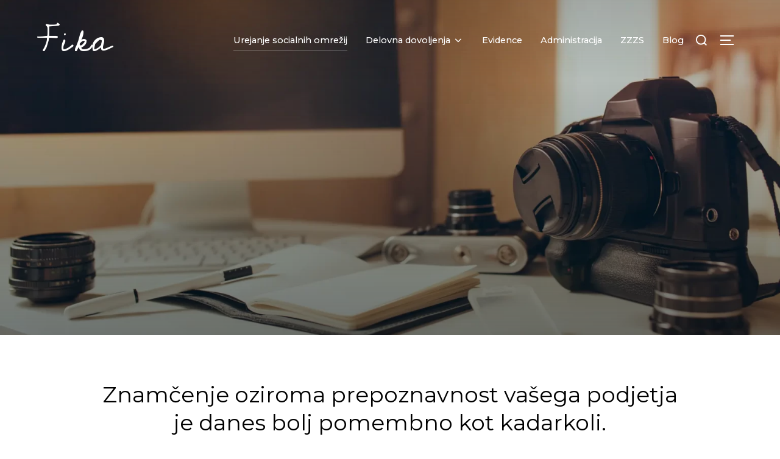

--- FILE ---
content_type: text/html; charset=UTF-8
request_url: https://www.fika.si/delo/urejanje-socialnih-omrezij/
body_size: 25670
content:
<!DOCTYPE html>
<html lang="sl-SI" prefix="og: https://ogp.me/ns#" class="no-js">
<head>
	<meta charset="UTF-8" />
	<meta name="viewport" content="width=device-width, initial-scale=1" />
	<script>(function(html){html.className = html.className.replace(/\bno-js\b/,'js')})(document.documentElement);</script>

<!-- Search Engine Optimization by Rank Math - https://rankmath.com/ -->
<title>Urejanje socialnih omrežij in priprava kreativne vsebine</title>
<meta name="description" content="Cilj do prepoznavnosti je prepletenost spletnega nastopa. Urejanje socialnih omrežij (Instagram, FB) je zato nepogrešljiva panoga v digitalnem marketingu."/>
<meta name="robots" content="follow, index, max-snippet:-1, max-video-preview:-1, max-image-preview:large"/>
<link rel="canonical" href="https://www.fika.si/delo/urejanje-socialnih-omrezij/" />
<meta property="og:locale" content="sl_SI" />
<meta property="og:type" content="article" />
<meta property="og:title" content="Urejanje socialnih omrežij in priprava kreativne vsebine" />
<meta property="og:description" content="Cilj do prepoznavnosti je prepletenost spletnega nastopa. Urejanje socialnih omrežij (Instagram, FB) je zato nepogrešljiva panoga v digitalnem marketingu." />
<meta property="og:url" content="https://www.fika.si/delo/urejanje-socialnih-omrezij/" />
<meta property="og:site_name" content="fika.si" />
<meta property="og:updated_time" content="2023-07-26T18:40:45+01:00" />
<meta property="og:image" content="https://www.fika.si/delo/wp-content/uploads/kretivne_storitve_background.webp" />
<meta property="og:image:secure_url" content="https://www.fika.si/delo/wp-content/uploads/kretivne_storitve_background.webp" />
<meta property="og:image:width" content="1920" />
<meta property="og:image:height" content="1052" />
<meta property="og:image:alt" content="Urejanje socialnih omrežij" />
<meta property="og:image:type" content="image/webp" />
<meta property="article:published_time" content="2022-10-30T10:05:03+01:00" />
<meta property="article:modified_time" content="2023-07-26T18:40:45+01:00" />
<meta name="twitter:card" content="summary_large_image" />
<meta name="twitter:title" content="Urejanje socialnih omrežij in priprava kreativne vsebine" />
<meta name="twitter:description" content="Cilj do prepoznavnosti je prepletenost spletnega nastopa. Urejanje socialnih omrežij (Instagram, FB) je zato nepogrešljiva panoga v digitalnem marketingu." />
<meta name="twitter:image" content="https://www.fika.si/delo/wp-content/uploads/kretivne_storitve_background.webp" />
<meta name="twitter:label1" content="Time to read" />
<meta name="twitter:data1" content="2 minutes" />
<script type="application/ld+json" class="rank-math-schema">{"@context":"https://schema.org","@graph":[{"@type":["AccountingService","Organization"],"@id":"https://www.fika.si/delo/#organization","name":"fika.si","url":"https://www.fika.si/delo","openingHours":["Monday,Tuesday,Wednesday,Thursday,Friday,Saturday,Sunday 09:00-17:00"]},{"@type":"WebSite","@id":"https://www.fika.si/delo/#website","url":"https://www.fika.si/delo","name":"fika.si","publisher":{"@id":"https://www.fika.si/delo/#organization"},"inLanguage":"sl-SI"},{"@type":"ImageObject","@id":"https://www.fika.si/delo/wp-content/uploads/kretivne_storitve_background.webp","url":"https://www.fika.si/delo/wp-content/uploads/kretivne_storitve_background.webp","width":"1920","height":"1052","caption":"Urejanje socialnih omre\u017eij","inLanguage":"sl-SI"},{"@type":"WebPage","@id":"https://www.fika.si/delo/urejanje-socialnih-omrezij/#webpage","url":"https://www.fika.si/delo/urejanje-socialnih-omrezij/","name":"Urejanje socialnih omre\u017eij in priprava kreativne vsebine","datePublished":"2022-10-30T10:05:03+01:00","dateModified":"2023-07-26T18:40:45+01:00","isPartOf":{"@id":"https://www.fika.si/delo/#website"},"primaryImageOfPage":{"@id":"https://www.fika.si/delo/wp-content/uploads/kretivne_storitve_background.webp"},"inLanguage":"sl-SI"},{"@type":"Person","@id":"https://www.fika.si/delo/urejanje-socialnih-omrezij/#author","name":"Romana","image":{"@type":"ImageObject","@id":"https://secure.gravatar.com/avatar/a97e67f1197de7dfb3a84b201df73ecad5d1e954af6aece4854e55352f57c9a8?s=96&amp;d=mm&amp;r=g","url":"https://secure.gravatar.com/avatar/a97e67f1197de7dfb3a84b201df73ecad5d1e954af6aece4854e55352f57c9a8?s=96&amp;d=mm&amp;r=g","caption":"Romana","inLanguage":"sl-SI"},"sameAs":["https://www.fika.si/delo"],"worksFor":{"@id":"https://www.fika.si/delo/#organization"}},{"@type":"Article","headline":"Urejanje socialnih omre\u017eij in priprava kreativne vsebine","keywords":"urejanje socialnih omre\u017eij","datePublished":"2022-10-30T10:05:03+01:00","dateModified":"2023-07-26T18:40:45+01:00","author":{"@id":"https://www.fika.si/delo/urejanje-socialnih-omrezij/#author","name":"Romana"},"publisher":{"@id":"https://www.fika.si/delo/#organization"},"description":"Cilj do prepoznavnosti je prepletenost spletnega nastopa. Urejanje socialnih omre\u017eij (Instagram, FB) je zato nepogre\u0161ljiva panoga v digitalnem marketingu.","name":"Urejanje socialnih omre\u017eij in priprava kreativne vsebine","@id":"https://www.fika.si/delo/urejanje-socialnih-omrezij/#richSnippet","isPartOf":{"@id":"https://www.fika.si/delo/urejanje-socialnih-omrezij/#webpage"},"image":{"@id":"https://www.fika.si/delo/wp-content/uploads/kretivne_storitve_background.webp"},"inLanguage":"sl-SI","mainEntityOfPage":{"@id":"https://www.fika.si/delo/urejanje-socialnih-omrezij/#webpage"}}]}</script>
<!-- /Rank Math WordPress SEO plugin -->

<link rel='dns-prefetch' href='//fonts.googleapis.com' />
<link rel="alternate" type="application/rss+xml" title="fika.si &raquo; Vir" href="https://www.fika.si/delo/feed/" />
<link rel="alternate" title="oEmbed (JSON)" type="application/json+oembed" href="https://www.fika.si/delo/wp-json/oembed/1.0/embed?url=https%3A%2F%2Fwww.fika.si%2Fdelo%2Furejanje-socialnih-omrezij%2F" />
<link rel="alternate" title="oEmbed (XML)" type="text/xml+oembed" href="https://www.fika.si/delo/wp-json/oembed/1.0/embed?url=https%3A%2F%2Fwww.fika.si%2Fdelo%2Furejanje-socialnih-omrezij%2F&#038;format=xml" />
<style id='wp-img-auto-sizes-contain-inline-css'>
img:is([sizes=auto i],[sizes^="auto," i]){contain-intrinsic-size:3000px 1500px}
/*# sourceURL=wp-img-auto-sizes-contain-inline-css */
</style>
<style id='wp-emoji-styles-inline-css'>

	img.wp-smiley, img.emoji {
		display: inline !important;
		border: none !important;
		box-shadow: none !important;
		height: 1em !important;
		width: 1em !important;
		margin: 0 0.07em !important;
		vertical-align: -0.1em !important;
		background: none !important;
		padding: 0 !important;
	}
/*# sourceURL=wp-emoji-styles-inline-css */
</style>
<link rel='stylesheet' id='wp-block-library-css' href='https://www.fika.si/delo/wp-includes/css/dist/block-library/style.min.css?ver=6.9' media='all' />
<style id='wp-block-button-inline-css'>
.wp-block-button__link{align-content:center;box-sizing:border-box;cursor:pointer;display:inline-block;height:100%;text-align:center;word-break:break-word}.wp-block-button__link.aligncenter{text-align:center}.wp-block-button__link.alignright{text-align:right}:where(.wp-block-button__link){border-radius:9999px;box-shadow:none;padding:calc(.667em + 2px) calc(1.333em + 2px);text-decoration:none}.wp-block-button[style*=text-decoration] .wp-block-button__link{text-decoration:inherit}.wp-block-buttons>.wp-block-button.has-custom-width{max-width:none}.wp-block-buttons>.wp-block-button.has-custom-width .wp-block-button__link{width:100%}.wp-block-buttons>.wp-block-button.has-custom-font-size .wp-block-button__link{font-size:inherit}.wp-block-buttons>.wp-block-button.wp-block-button__width-25{width:calc(25% - var(--wp--style--block-gap, .5em)*.75)}.wp-block-buttons>.wp-block-button.wp-block-button__width-50{width:calc(50% - var(--wp--style--block-gap, .5em)*.5)}.wp-block-buttons>.wp-block-button.wp-block-button__width-75{width:calc(75% - var(--wp--style--block-gap, .5em)*.25)}.wp-block-buttons>.wp-block-button.wp-block-button__width-100{flex-basis:100%;width:100%}.wp-block-buttons.is-vertical>.wp-block-button.wp-block-button__width-25{width:25%}.wp-block-buttons.is-vertical>.wp-block-button.wp-block-button__width-50{width:50%}.wp-block-buttons.is-vertical>.wp-block-button.wp-block-button__width-75{width:75%}.wp-block-button.is-style-squared,.wp-block-button__link.wp-block-button.is-style-squared{border-radius:0}.wp-block-button.no-border-radius,.wp-block-button__link.no-border-radius{border-radius:0!important}:root :where(.wp-block-button .wp-block-button__link.is-style-outline),:root :where(.wp-block-button.is-style-outline>.wp-block-button__link){border:2px solid;padding:.667em 1.333em}:root :where(.wp-block-button .wp-block-button__link.is-style-outline:not(.has-text-color)),:root :where(.wp-block-button.is-style-outline>.wp-block-button__link:not(.has-text-color)){color:currentColor}:root :where(.wp-block-button .wp-block-button__link.is-style-outline:not(.has-background)),:root :where(.wp-block-button.is-style-outline>.wp-block-button__link:not(.has-background)){background-color:initial;background-image:none}
/*# sourceURL=https://www.fika.si/delo/wp-includes/blocks/button/style.min.css */
</style>
<style id='wp-block-cover-inline-css'>
.wp-block-cover,.wp-block-cover-image{align-items:center;background-position:50%;box-sizing:border-box;display:flex;justify-content:center;min-height:430px;overflow:hidden;overflow:clip;padding:1em;position:relative}.wp-block-cover .has-background-dim:not([class*=-background-color]),.wp-block-cover-image .has-background-dim:not([class*=-background-color]),.wp-block-cover-image.has-background-dim:not([class*=-background-color]),.wp-block-cover.has-background-dim:not([class*=-background-color]){background-color:#000}.wp-block-cover .has-background-dim.has-background-gradient,.wp-block-cover-image .has-background-dim.has-background-gradient{background-color:initial}.wp-block-cover-image.has-background-dim:before,.wp-block-cover.has-background-dim:before{background-color:inherit;content:""}.wp-block-cover .wp-block-cover__background,.wp-block-cover .wp-block-cover__gradient-background,.wp-block-cover-image .wp-block-cover__background,.wp-block-cover-image .wp-block-cover__gradient-background,.wp-block-cover-image.has-background-dim:not(.has-background-gradient):before,.wp-block-cover.has-background-dim:not(.has-background-gradient):before{bottom:0;left:0;opacity:.5;position:absolute;right:0;top:0}.wp-block-cover-image.has-background-dim.has-background-dim-10 .wp-block-cover__background,.wp-block-cover-image.has-background-dim.has-background-dim-10 .wp-block-cover__gradient-background,.wp-block-cover-image.has-background-dim.has-background-dim-10:not(.has-background-gradient):before,.wp-block-cover.has-background-dim.has-background-dim-10 .wp-block-cover__background,.wp-block-cover.has-background-dim.has-background-dim-10 .wp-block-cover__gradient-background,.wp-block-cover.has-background-dim.has-background-dim-10:not(.has-background-gradient):before{opacity:.1}.wp-block-cover-image.has-background-dim.has-background-dim-20 .wp-block-cover__background,.wp-block-cover-image.has-background-dim.has-background-dim-20 .wp-block-cover__gradient-background,.wp-block-cover-image.has-background-dim.has-background-dim-20:not(.has-background-gradient):before,.wp-block-cover.has-background-dim.has-background-dim-20 .wp-block-cover__background,.wp-block-cover.has-background-dim.has-background-dim-20 .wp-block-cover__gradient-background,.wp-block-cover.has-background-dim.has-background-dim-20:not(.has-background-gradient):before{opacity:.2}.wp-block-cover-image.has-background-dim.has-background-dim-30 .wp-block-cover__background,.wp-block-cover-image.has-background-dim.has-background-dim-30 .wp-block-cover__gradient-background,.wp-block-cover-image.has-background-dim.has-background-dim-30:not(.has-background-gradient):before,.wp-block-cover.has-background-dim.has-background-dim-30 .wp-block-cover__background,.wp-block-cover.has-background-dim.has-background-dim-30 .wp-block-cover__gradient-background,.wp-block-cover.has-background-dim.has-background-dim-30:not(.has-background-gradient):before{opacity:.3}.wp-block-cover-image.has-background-dim.has-background-dim-40 .wp-block-cover__background,.wp-block-cover-image.has-background-dim.has-background-dim-40 .wp-block-cover__gradient-background,.wp-block-cover-image.has-background-dim.has-background-dim-40:not(.has-background-gradient):before,.wp-block-cover.has-background-dim.has-background-dim-40 .wp-block-cover__background,.wp-block-cover.has-background-dim.has-background-dim-40 .wp-block-cover__gradient-background,.wp-block-cover.has-background-dim.has-background-dim-40:not(.has-background-gradient):before{opacity:.4}.wp-block-cover-image.has-background-dim.has-background-dim-50 .wp-block-cover__background,.wp-block-cover-image.has-background-dim.has-background-dim-50 .wp-block-cover__gradient-background,.wp-block-cover-image.has-background-dim.has-background-dim-50:not(.has-background-gradient):before,.wp-block-cover.has-background-dim.has-background-dim-50 .wp-block-cover__background,.wp-block-cover.has-background-dim.has-background-dim-50 .wp-block-cover__gradient-background,.wp-block-cover.has-background-dim.has-background-dim-50:not(.has-background-gradient):before{opacity:.5}.wp-block-cover-image.has-background-dim.has-background-dim-60 .wp-block-cover__background,.wp-block-cover-image.has-background-dim.has-background-dim-60 .wp-block-cover__gradient-background,.wp-block-cover-image.has-background-dim.has-background-dim-60:not(.has-background-gradient):before,.wp-block-cover.has-background-dim.has-background-dim-60 .wp-block-cover__background,.wp-block-cover.has-background-dim.has-background-dim-60 .wp-block-cover__gradient-background,.wp-block-cover.has-background-dim.has-background-dim-60:not(.has-background-gradient):before{opacity:.6}.wp-block-cover-image.has-background-dim.has-background-dim-70 .wp-block-cover__background,.wp-block-cover-image.has-background-dim.has-background-dim-70 .wp-block-cover__gradient-background,.wp-block-cover-image.has-background-dim.has-background-dim-70:not(.has-background-gradient):before,.wp-block-cover.has-background-dim.has-background-dim-70 .wp-block-cover__background,.wp-block-cover.has-background-dim.has-background-dim-70 .wp-block-cover__gradient-background,.wp-block-cover.has-background-dim.has-background-dim-70:not(.has-background-gradient):before{opacity:.7}.wp-block-cover-image.has-background-dim.has-background-dim-80 .wp-block-cover__background,.wp-block-cover-image.has-background-dim.has-background-dim-80 .wp-block-cover__gradient-background,.wp-block-cover-image.has-background-dim.has-background-dim-80:not(.has-background-gradient):before,.wp-block-cover.has-background-dim.has-background-dim-80 .wp-block-cover__background,.wp-block-cover.has-background-dim.has-background-dim-80 .wp-block-cover__gradient-background,.wp-block-cover.has-background-dim.has-background-dim-80:not(.has-background-gradient):before{opacity:.8}.wp-block-cover-image.has-background-dim.has-background-dim-90 .wp-block-cover__background,.wp-block-cover-image.has-background-dim.has-background-dim-90 .wp-block-cover__gradient-background,.wp-block-cover-image.has-background-dim.has-background-dim-90:not(.has-background-gradient):before,.wp-block-cover.has-background-dim.has-background-dim-90 .wp-block-cover__background,.wp-block-cover.has-background-dim.has-background-dim-90 .wp-block-cover__gradient-background,.wp-block-cover.has-background-dim.has-background-dim-90:not(.has-background-gradient):before{opacity:.9}.wp-block-cover-image.has-background-dim.has-background-dim-100 .wp-block-cover__background,.wp-block-cover-image.has-background-dim.has-background-dim-100 .wp-block-cover__gradient-background,.wp-block-cover-image.has-background-dim.has-background-dim-100:not(.has-background-gradient):before,.wp-block-cover.has-background-dim.has-background-dim-100 .wp-block-cover__background,.wp-block-cover.has-background-dim.has-background-dim-100 .wp-block-cover__gradient-background,.wp-block-cover.has-background-dim.has-background-dim-100:not(.has-background-gradient):before{opacity:1}.wp-block-cover .wp-block-cover__background.has-background-dim.has-background-dim-0,.wp-block-cover .wp-block-cover__gradient-background.has-background-dim.has-background-dim-0,.wp-block-cover-image .wp-block-cover__background.has-background-dim.has-background-dim-0,.wp-block-cover-image .wp-block-cover__gradient-background.has-background-dim.has-background-dim-0{opacity:0}.wp-block-cover .wp-block-cover__background.has-background-dim.has-background-dim-10,.wp-block-cover .wp-block-cover__gradient-background.has-background-dim.has-background-dim-10,.wp-block-cover-image .wp-block-cover__background.has-background-dim.has-background-dim-10,.wp-block-cover-image .wp-block-cover__gradient-background.has-background-dim.has-background-dim-10{opacity:.1}.wp-block-cover .wp-block-cover__background.has-background-dim.has-background-dim-20,.wp-block-cover .wp-block-cover__gradient-background.has-background-dim.has-background-dim-20,.wp-block-cover-image .wp-block-cover__background.has-background-dim.has-background-dim-20,.wp-block-cover-image .wp-block-cover__gradient-background.has-background-dim.has-background-dim-20{opacity:.2}.wp-block-cover .wp-block-cover__background.has-background-dim.has-background-dim-30,.wp-block-cover .wp-block-cover__gradient-background.has-background-dim.has-background-dim-30,.wp-block-cover-image .wp-block-cover__background.has-background-dim.has-background-dim-30,.wp-block-cover-image .wp-block-cover__gradient-background.has-background-dim.has-background-dim-30{opacity:.3}.wp-block-cover .wp-block-cover__background.has-background-dim.has-background-dim-40,.wp-block-cover .wp-block-cover__gradient-background.has-background-dim.has-background-dim-40,.wp-block-cover-image .wp-block-cover__background.has-background-dim.has-background-dim-40,.wp-block-cover-image .wp-block-cover__gradient-background.has-background-dim.has-background-dim-40{opacity:.4}.wp-block-cover .wp-block-cover__background.has-background-dim.has-background-dim-50,.wp-block-cover .wp-block-cover__gradient-background.has-background-dim.has-background-dim-50,.wp-block-cover-image .wp-block-cover__background.has-background-dim.has-background-dim-50,.wp-block-cover-image .wp-block-cover__gradient-background.has-background-dim.has-background-dim-50{opacity:.5}.wp-block-cover .wp-block-cover__background.has-background-dim.has-background-dim-60,.wp-block-cover .wp-block-cover__gradient-background.has-background-dim.has-background-dim-60,.wp-block-cover-image .wp-block-cover__background.has-background-dim.has-background-dim-60,.wp-block-cover-image .wp-block-cover__gradient-background.has-background-dim.has-background-dim-60{opacity:.6}.wp-block-cover .wp-block-cover__background.has-background-dim.has-background-dim-70,.wp-block-cover .wp-block-cover__gradient-background.has-background-dim.has-background-dim-70,.wp-block-cover-image .wp-block-cover__background.has-background-dim.has-background-dim-70,.wp-block-cover-image .wp-block-cover__gradient-background.has-background-dim.has-background-dim-70{opacity:.7}.wp-block-cover .wp-block-cover__background.has-background-dim.has-background-dim-80,.wp-block-cover .wp-block-cover__gradient-background.has-background-dim.has-background-dim-80,.wp-block-cover-image .wp-block-cover__background.has-background-dim.has-background-dim-80,.wp-block-cover-image .wp-block-cover__gradient-background.has-background-dim.has-background-dim-80{opacity:.8}.wp-block-cover .wp-block-cover__background.has-background-dim.has-background-dim-90,.wp-block-cover .wp-block-cover__gradient-background.has-background-dim.has-background-dim-90,.wp-block-cover-image .wp-block-cover__background.has-background-dim.has-background-dim-90,.wp-block-cover-image .wp-block-cover__gradient-background.has-background-dim.has-background-dim-90{opacity:.9}.wp-block-cover .wp-block-cover__background.has-background-dim.has-background-dim-100,.wp-block-cover .wp-block-cover__gradient-background.has-background-dim.has-background-dim-100,.wp-block-cover-image .wp-block-cover__background.has-background-dim.has-background-dim-100,.wp-block-cover-image .wp-block-cover__gradient-background.has-background-dim.has-background-dim-100{opacity:1}.wp-block-cover-image.alignleft,.wp-block-cover-image.alignright,.wp-block-cover.alignleft,.wp-block-cover.alignright{max-width:420px;width:100%}.wp-block-cover-image.aligncenter,.wp-block-cover-image.alignleft,.wp-block-cover-image.alignright,.wp-block-cover.aligncenter,.wp-block-cover.alignleft,.wp-block-cover.alignright{display:flex}.wp-block-cover .wp-block-cover__inner-container,.wp-block-cover-image .wp-block-cover__inner-container{color:inherit;position:relative;width:100%}.wp-block-cover-image.is-position-top-left,.wp-block-cover.is-position-top-left{align-items:flex-start;justify-content:flex-start}.wp-block-cover-image.is-position-top-center,.wp-block-cover.is-position-top-center{align-items:flex-start;justify-content:center}.wp-block-cover-image.is-position-top-right,.wp-block-cover.is-position-top-right{align-items:flex-start;justify-content:flex-end}.wp-block-cover-image.is-position-center-left,.wp-block-cover.is-position-center-left{align-items:center;justify-content:flex-start}.wp-block-cover-image.is-position-center-center,.wp-block-cover.is-position-center-center{align-items:center;justify-content:center}.wp-block-cover-image.is-position-center-right,.wp-block-cover.is-position-center-right{align-items:center;justify-content:flex-end}.wp-block-cover-image.is-position-bottom-left,.wp-block-cover.is-position-bottom-left{align-items:flex-end;justify-content:flex-start}.wp-block-cover-image.is-position-bottom-center,.wp-block-cover.is-position-bottom-center{align-items:flex-end;justify-content:center}.wp-block-cover-image.is-position-bottom-right,.wp-block-cover.is-position-bottom-right{align-items:flex-end;justify-content:flex-end}.wp-block-cover-image.has-custom-content-position.has-custom-content-position .wp-block-cover__inner-container,.wp-block-cover.has-custom-content-position.has-custom-content-position .wp-block-cover__inner-container{margin:0}.wp-block-cover-image.has-custom-content-position.has-custom-content-position.is-position-bottom-left .wp-block-cover__inner-container,.wp-block-cover-image.has-custom-content-position.has-custom-content-position.is-position-bottom-right .wp-block-cover__inner-container,.wp-block-cover-image.has-custom-content-position.has-custom-content-position.is-position-center-left .wp-block-cover__inner-container,.wp-block-cover-image.has-custom-content-position.has-custom-content-position.is-position-center-right .wp-block-cover__inner-container,.wp-block-cover-image.has-custom-content-position.has-custom-content-position.is-position-top-left .wp-block-cover__inner-container,.wp-block-cover-image.has-custom-content-position.has-custom-content-position.is-position-top-right .wp-block-cover__inner-container,.wp-block-cover.has-custom-content-position.has-custom-content-position.is-position-bottom-left .wp-block-cover__inner-container,.wp-block-cover.has-custom-content-position.has-custom-content-position.is-position-bottom-right .wp-block-cover__inner-container,.wp-block-cover.has-custom-content-position.has-custom-content-position.is-position-center-left .wp-block-cover__inner-container,.wp-block-cover.has-custom-content-position.has-custom-content-position.is-position-center-right .wp-block-cover__inner-container,.wp-block-cover.has-custom-content-position.has-custom-content-position.is-position-top-left .wp-block-cover__inner-container,.wp-block-cover.has-custom-content-position.has-custom-content-position.is-position-top-right .wp-block-cover__inner-container{margin:0;width:auto}.wp-block-cover .wp-block-cover__image-background,.wp-block-cover video.wp-block-cover__video-background,.wp-block-cover-image .wp-block-cover__image-background,.wp-block-cover-image video.wp-block-cover__video-background{border:none;bottom:0;box-shadow:none;height:100%;left:0;margin:0;max-height:none;max-width:none;object-fit:cover;outline:none;padding:0;position:absolute;right:0;top:0;width:100%}.wp-block-cover-image.has-parallax,.wp-block-cover.has-parallax,.wp-block-cover__image-background.has-parallax,video.wp-block-cover__video-background.has-parallax{background-attachment:fixed;background-repeat:no-repeat;background-size:cover}@supports (-webkit-touch-callout:inherit){.wp-block-cover-image.has-parallax,.wp-block-cover.has-parallax,.wp-block-cover__image-background.has-parallax,video.wp-block-cover__video-background.has-parallax{background-attachment:scroll}}@media (prefers-reduced-motion:reduce){.wp-block-cover-image.has-parallax,.wp-block-cover.has-parallax,.wp-block-cover__image-background.has-parallax,video.wp-block-cover__video-background.has-parallax{background-attachment:scroll}}.wp-block-cover-image.is-repeated,.wp-block-cover.is-repeated,.wp-block-cover__image-background.is-repeated,video.wp-block-cover__video-background.is-repeated{background-repeat:repeat;background-size:auto}.wp-block-cover-image-text,.wp-block-cover-image-text a,.wp-block-cover-image-text a:active,.wp-block-cover-image-text a:focus,.wp-block-cover-image-text a:hover,.wp-block-cover-text,.wp-block-cover-text a,.wp-block-cover-text a:active,.wp-block-cover-text a:focus,.wp-block-cover-text a:hover,section.wp-block-cover-image h2,section.wp-block-cover-image h2 a,section.wp-block-cover-image h2 a:active,section.wp-block-cover-image h2 a:focus,section.wp-block-cover-image h2 a:hover{color:#fff}.wp-block-cover-image .wp-block-cover.has-left-content{justify-content:flex-start}.wp-block-cover-image .wp-block-cover.has-right-content{justify-content:flex-end}.wp-block-cover-image.has-left-content .wp-block-cover-image-text,.wp-block-cover.has-left-content .wp-block-cover-text,section.wp-block-cover-image.has-left-content>h2{margin-left:0;text-align:left}.wp-block-cover-image.has-right-content .wp-block-cover-image-text,.wp-block-cover.has-right-content .wp-block-cover-text,section.wp-block-cover-image.has-right-content>h2{margin-right:0;text-align:right}.wp-block-cover .wp-block-cover-text,.wp-block-cover-image .wp-block-cover-image-text,section.wp-block-cover-image>h2{font-size:2em;line-height:1.25;margin-bottom:0;max-width:840px;padding:.44em;text-align:center;z-index:1}:where(.wp-block-cover-image:not(.has-text-color)),:where(.wp-block-cover:not(.has-text-color)){color:#fff}:where(.wp-block-cover-image.is-light:not(.has-text-color)),:where(.wp-block-cover.is-light:not(.has-text-color)){color:#000}:root :where(.wp-block-cover h1:not(.has-text-color)),:root :where(.wp-block-cover h2:not(.has-text-color)),:root :where(.wp-block-cover h3:not(.has-text-color)),:root :where(.wp-block-cover h4:not(.has-text-color)),:root :where(.wp-block-cover h5:not(.has-text-color)),:root :where(.wp-block-cover h6:not(.has-text-color)),:root :where(.wp-block-cover p:not(.has-text-color)){color:inherit}body:not(.editor-styles-wrapper) .wp-block-cover:not(.wp-block-cover:has(.wp-block-cover__background+.wp-block-cover__inner-container)) .wp-block-cover__image-background,body:not(.editor-styles-wrapper) .wp-block-cover:not(.wp-block-cover:has(.wp-block-cover__background+.wp-block-cover__inner-container)) .wp-block-cover__video-background{z-index:0}body:not(.editor-styles-wrapper) .wp-block-cover:not(.wp-block-cover:has(.wp-block-cover__background+.wp-block-cover__inner-container)) .wp-block-cover__background,body:not(.editor-styles-wrapper) .wp-block-cover:not(.wp-block-cover:has(.wp-block-cover__background+.wp-block-cover__inner-container)) .wp-block-cover__gradient-background,body:not(.editor-styles-wrapper) .wp-block-cover:not(.wp-block-cover:has(.wp-block-cover__background+.wp-block-cover__inner-container)) .wp-block-cover__inner-container,body:not(.editor-styles-wrapper) .wp-block-cover:not(.wp-block-cover:has(.wp-block-cover__background+.wp-block-cover__inner-container)).has-background-dim:not(.has-background-gradient):before{z-index:1}.has-modal-open body:not(.editor-styles-wrapper) .wp-block-cover:not(.wp-block-cover:has(.wp-block-cover__background+.wp-block-cover__inner-container)) .wp-block-cover__inner-container{z-index:auto}
/*# sourceURL=https://www.fika.si/delo/wp-includes/blocks/cover/style.min.css */
</style>
<style id='wp-block-heading-inline-css'>
h1:where(.wp-block-heading).has-background,h2:where(.wp-block-heading).has-background,h3:where(.wp-block-heading).has-background,h4:where(.wp-block-heading).has-background,h5:where(.wp-block-heading).has-background,h6:where(.wp-block-heading).has-background{padding:1.25em 2.375em}h1.has-text-align-left[style*=writing-mode]:where([style*=vertical-lr]),h1.has-text-align-right[style*=writing-mode]:where([style*=vertical-rl]),h2.has-text-align-left[style*=writing-mode]:where([style*=vertical-lr]),h2.has-text-align-right[style*=writing-mode]:where([style*=vertical-rl]),h3.has-text-align-left[style*=writing-mode]:where([style*=vertical-lr]),h3.has-text-align-right[style*=writing-mode]:where([style*=vertical-rl]),h4.has-text-align-left[style*=writing-mode]:where([style*=vertical-lr]),h4.has-text-align-right[style*=writing-mode]:where([style*=vertical-rl]),h5.has-text-align-left[style*=writing-mode]:where([style*=vertical-lr]),h5.has-text-align-right[style*=writing-mode]:where([style*=vertical-rl]),h6.has-text-align-left[style*=writing-mode]:where([style*=vertical-lr]),h6.has-text-align-right[style*=writing-mode]:where([style*=vertical-rl]){rotate:180deg}
/*# sourceURL=https://www.fika.si/delo/wp-includes/blocks/heading/style.min.css */
</style>
<style id='wp-block-image-inline-css'>
.wp-block-image>a,.wp-block-image>figure>a{display:inline-block}.wp-block-image img{box-sizing:border-box;height:auto;max-width:100%;vertical-align:bottom}@media not (prefers-reduced-motion){.wp-block-image img.hide{visibility:hidden}.wp-block-image img.show{animation:show-content-image .4s}}.wp-block-image[style*=border-radius] img,.wp-block-image[style*=border-radius]>a{border-radius:inherit}.wp-block-image.has-custom-border img{box-sizing:border-box}.wp-block-image.aligncenter{text-align:center}.wp-block-image.alignfull>a,.wp-block-image.alignwide>a{width:100%}.wp-block-image.alignfull img,.wp-block-image.alignwide img{height:auto;width:100%}.wp-block-image .aligncenter,.wp-block-image .alignleft,.wp-block-image .alignright,.wp-block-image.aligncenter,.wp-block-image.alignleft,.wp-block-image.alignright{display:table}.wp-block-image .aligncenter>figcaption,.wp-block-image .alignleft>figcaption,.wp-block-image .alignright>figcaption,.wp-block-image.aligncenter>figcaption,.wp-block-image.alignleft>figcaption,.wp-block-image.alignright>figcaption{caption-side:bottom;display:table-caption}.wp-block-image .alignleft{float:left;margin:.5em 1em .5em 0}.wp-block-image .alignright{float:right;margin:.5em 0 .5em 1em}.wp-block-image .aligncenter{margin-left:auto;margin-right:auto}.wp-block-image :where(figcaption){margin-bottom:1em;margin-top:.5em}.wp-block-image.is-style-circle-mask img{border-radius:9999px}@supports ((-webkit-mask-image:none) or (mask-image:none)) or (-webkit-mask-image:none){.wp-block-image.is-style-circle-mask img{border-radius:0;-webkit-mask-image:url('data:image/svg+xml;utf8,<svg viewBox="0 0 100 100" xmlns="http://www.w3.org/2000/svg"><circle cx="50" cy="50" r="50"/></svg>');mask-image:url('data:image/svg+xml;utf8,<svg viewBox="0 0 100 100" xmlns="http://www.w3.org/2000/svg"><circle cx="50" cy="50" r="50"/></svg>');mask-mode:alpha;-webkit-mask-position:center;mask-position:center;-webkit-mask-repeat:no-repeat;mask-repeat:no-repeat;-webkit-mask-size:contain;mask-size:contain}}:root :where(.wp-block-image.is-style-rounded img,.wp-block-image .is-style-rounded img){border-radius:9999px}.wp-block-image figure{margin:0}.wp-lightbox-container{display:flex;flex-direction:column;position:relative}.wp-lightbox-container img{cursor:zoom-in}.wp-lightbox-container img:hover+button{opacity:1}.wp-lightbox-container button{align-items:center;backdrop-filter:blur(16px) saturate(180%);background-color:#5a5a5a40;border:none;border-radius:4px;cursor:zoom-in;display:flex;height:20px;justify-content:center;opacity:0;padding:0;position:absolute;right:16px;text-align:center;top:16px;width:20px;z-index:100}@media not (prefers-reduced-motion){.wp-lightbox-container button{transition:opacity .2s ease}}.wp-lightbox-container button:focus-visible{outline:3px auto #5a5a5a40;outline:3px auto -webkit-focus-ring-color;outline-offset:3px}.wp-lightbox-container button:hover{cursor:pointer;opacity:1}.wp-lightbox-container button:focus{opacity:1}.wp-lightbox-container button:focus,.wp-lightbox-container button:hover,.wp-lightbox-container button:not(:hover):not(:active):not(.has-background){background-color:#5a5a5a40;border:none}.wp-lightbox-overlay{box-sizing:border-box;cursor:zoom-out;height:100vh;left:0;overflow:hidden;position:fixed;top:0;visibility:hidden;width:100%;z-index:100000}.wp-lightbox-overlay .close-button{align-items:center;cursor:pointer;display:flex;justify-content:center;min-height:40px;min-width:40px;padding:0;position:absolute;right:calc(env(safe-area-inset-right) + 16px);top:calc(env(safe-area-inset-top) + 16px);z-index:5000000}.wp-lightbox-overlay .close-button:focus,.wp-lightbox-overlay .close-button:hover,.wp-lightbox-overlay .close-button:not(:hover):not(:active):not(.has-background){background:none;border:none}.wp-lightbox-overlay .lightbox-image-container{height:var(--wp--lightbox-container-height);left:50%;overflow:hidden;position:absolute;top:50%;transform:translate(-50%,-50%);transform-origin:top left;width:var(--wp--lightbox-container-width);z-index:9999999999}.wp-lightbox-overlay .wp-block-image{align-items:center;box-sizing:border-box;display:flex;height:100%;justify-content:center;margin:0;position:relative;transform-origin:0 0;width:100%;z-index:3000000}.wp-lightbox-overlay .wp-block-image img{height:var(--wp--lightbox-image-height);min-height:var(--wp--lightbox-image-height);min-width:var(--wp--lightbox-image-width);width:var(--wp--lightbox-image-width)}.wp-lightbox-overlay .wp-block-image figcaption{display:none}.wp-lightbox-overlay button{background:none;border:none}.wp-lightbox-overlay .scrim{background-color:#fff;height:100%;opacity:.9;position:absolute;width:100%;z-index:2000000}.wp-lightbox-overlay.active{visibility:visible}@media not (prefers-reduced-motion){.wp-lightbox-overlay.active{animation:turn-on-visibility .25s both}.wp-lightbox-overlay.active img{animation:turn-on-visibility .35s both}.wp-lightbox-overlay.show-closing-animation:not(.active){animation:turn-off-visibility .35s both}.wp-lightbox-overlay.show-closing-animation:not(.active) img{animation:turn-off-visibility .25s both}.wp-lightbox-overlay.zoom.active{animation:none;opacity:1;visibility:visible}.wp-lightbox-overlay.zoom.active .lightbox-image-container{animation:lightbox-zoom-in .4s}.wp-lightbox-overlay.zoom.active .lightbox-image-container img{animation:none}.wp-lightbox-overlay.zoom.active .scrim{animation:turn-on-visibility .4s forwards}.wp-lightbox-overlay.zoom.show-closing-animation:not(.active){animation:none}.wp-lightbox-overlay.zoom.show-closing-animation:not(.active) .lightbox-image-container{animation:lightbox-zoom-out .4s}.wp-lightbox-overlay.zoom.show-closing-animation:not(.active) .lightbox-image-container img{animation:none}.wp-lightbox-overlay.zoom.show-closing-animation:not(.active) .scrim{animation:turn-off-visibility .4s forwards}}@keyframes show-content-image{0%{visibility:hidden}99%{visibility:hidden}to{visibility:visible}}@keyframes turn-on-visibility{0%{opacity:0}to{opacity:1}}@keyframes turn-off-visibility{0%{opacity:1;visibility:visible}99%{opacity:0;visibility:visible}to{opacity:0;visibility:hidden}}@keyframes lightbox-zoom-in{0%{transform:translate(calc((-100vw + var(--wp--lightbox-scrollbar-width))/2 + var(--wp--lightbox-initial-left-position)),calc(-50vh + var(--wp--lightbox-initial-top-position))) scale(var(--wp--lightbox-scale))}to{transform:translate(-50%,-50%) scale(1)}}@keyframes lightbox-zoom-out{0%{transform:translate(-50%,-50%) scale(1);visibility:visible}99%{visibility:visible}to{transform:translate(calc((-100vw + var(--wp--lightbox-scrollbar-width))/2 + var(--wp--lightbox-initial-left-position)),calc(-50vh + var(--wp--lightbox-initial-top-position))) scale(var(--wp--lightbox-scale));visibility:hidden}}
/*# sourceURL=https://www.fika.si/delo/wp-includes/blocks/image/style.min.css */
</style>
<style id='wp-block-image-theme-inline-css'>
:root :where(.wp-block-image figcaption){color:#555;font-size:13px;text-align:center}.is-dark-theme :root :where(.wp-block-image figcaption){color:#ffffffa6}.wp-block-image{margin:0 0 1em}
/*# sourceURL=https://www.fika.si/delo/wp-includes/blocks/image/theme.min.css */
</style>
<style id='wp-block-buttons-inline-css'>
.wp-block-buttons{box-sizing:border-box}.wp-block-buttons.is-vertical{flex-direction:column}.wp-block-buttons.is-vertical>.wp-block-button:last-child{margin-bottom:0}.wp-block-buttons>.wp-block-button{display:inline-block;margin:0}.wp-block-buttons.is-content-justification-left{justify-content:flex-start}.wp-block-buttons.is-content-justification-left.is-vertical{align-items:flex-start}.wp-block-buttons.is-content-justification-center{justify-content:center}.wp-block-buttons.is-content-justification-center.is-vertical{align-items:center}.wp-block-buttons.is-content-justification-right{justify-content:flex-end}.wp-block-buttons.is-content-justification-right.is-vertical{align-items:flex-end}.wp-block-buttons.is-content-justification-space-between{justify-content:space-between}.wp-block-buttons.aligncenter{text-align:center}.wp-block-buttons:not(.is-content-justification-space-between,.is-content-justification-right,.is-content-justification-left,.is-content-justification-center) .wp-block-button.aligncenter{margin-left:auto;margin-right:auto;width:100%}.wp-block-buttons[style*=text-decoration] .wp-block-button,.wp-block-buttons[style*=text-decoration] .wp-block-button__link{text-decoration:inherit}.wp-block-buttons.has-custom-font-size .wp-block-button__link{font-size:inherit}.wp-block-buttons .wp-block-button__link{width:100%}.wp-block-button.aligncenter{text-align:center}
/*# sourceURL=https://www.fika.si/delo/wp-includes/blocks/buttons/style.min.css */
</style>
<style id='wp-block-columns-inline-css'>
.wp-block-columns{box-sizing:border-box;display:flex;flex-wrap:wrap!important}@media (min-width:782px){.wp-block-columns{flex-wrap:nowrap!important}}.wp-block-columns{align-items:normal!important}.wp-block-columns.are-vertically-aligned-top{align-items:flex-start}.wp-block-columns.are-vertically-aligned-center{align-items:center}.wp-block-columns.are-vertically-aligned-bottom{align-items:flex-end}@media (max-width:781px){.wp-block-columns:not(.is-not-stacked-on-mobile)>.wp-block-column{flex-basis:100%!important}}@media (min-width:782px){.wp-block-columns:not(.is-not-stacked-on-mobile)>.wp-block-column{flex-basis:0;flex-grow:1}.wp-block-columns:not(.is-not-stacked-on-mobile)>.wp-block-column[style*=flex-basis]{flex-grow:0}}.wp-block-columns.is-not-stacked-on-mobile{flex-wrap:nowrap!important}.wp-block-columns.is-not-stacked-on-mobile>.wp-block-column{flex-basis:0;flex-grow:1}.wp-block-columns.is-not-stacked-on-mobile>.wp-block-column[style*=flex-basis]{flex-grow:0}:where(.wp-block-columns){margin-bottom:1.75em}:where(.wp-block-columns.has-background){padding:1.25em 2.375em}.wp-block-column{flex-grow:1;min-width:0;overflow-wrap:break-word;word-break:break-word}.wp-block-column.is-vertically-aligned-top{align-self:flex-start}.wp-block-column.is-vertically-aligned-center{align-self:center}.wp-block-column.is-vertically-aligned-bottom{align-self:flex-end}.wp-block-column.is-vertically-aligned-stretch{align-self:stretch}.wp-block-column.is-vertically-aligned-bottom,.wp-block-column.is-vertically-aligned-center,.wp-block-column.is-vertically-aligned-top{width:100%}
/*# sourceURL=https://www.fika.si/delo/wp-includes/blocks/columns/style.min.css */
</style>
<style id='wp-block-paragraph-inline-css'>
.is-small-text{font-size:.875em}.is-regular-text{font-size:1em}.is-large-text{font-size:2.25em}.is-larger-text{font-size:3em}.has-drop-cap:not(:focus):first-letter{float:left;font-size:8.4em;font-style:normal;font-weight:100;line-height:.68;margin:.05em .1em 0 0;text-transform:uppercase}body.rtl .has-drop-cap:not(:focus):first-letter{float:none;margin-left:.1em}p.has-drop-cap.has-background{overflow:hidden}:root :where(p.has-background){padding:1.25em 2.375em}:where(p.has-text-color:not(.has-link-color)) a{color:inherit}p.has-text-align-left[style*="writing-mode:vertical-lr"],p.has-text-align-right[style*="writing-mode:vertical-rl"]{rotate:180deg}
/*# sourceURL=https://www.fika.si/delo/wp-includes/blocks/paragraph/style.min.css */
</style>
<style id='wp-block-spacer-inline-css'>
.wp-block-spacer{clear:both}
/*# sourceURL=https://www.fika.si/delo/wp-includes/blocks/spacer/style.min.css */
</style>
<style id='global-styles-inline-css'>
:root{--wp--preset--aspect-ratio--square: 1;--wp--preset--aspect-ratio--4-3: 4/3;--wp--preset--aspect-ratio--3-4: 3/4;--wp--preset--aspect-ratio--3-2: 3/2;--wp--preset--aspect-ratio--2-3: 2/3;--wp--preset--aspect-ratio--16-9: 16/9;--wp--preset--aspect-ratio--9-16: 9/16;--wp--preset--color--black: #000000;--wp--preset--color--cyan-bluish-gray: #abb8c3;--wp--preset--color--white: #ffffff;--wp--preset--color--pale-pink: #f78da7;--wp--preset--color--vivid-red: #cf2e2e;--wp--preset--color--luminous-vivid-orange: #ff6900;--wp--preset--color--luminous-vivid-amber: #fcb900;--wp--preset--color--light-green-cyan: #7bdcb5;--wp--preset--color--vivid-green-cyan: #00d084;--wp--preset--color--pale-cyan-blue: #8ed1fc;--wp--preset--color--vivid-cyan-blue: #0693e3;--wp--preset--color--vivid-purple: #9b51e0;--wp--preset--gradient--vivid-cyan-blue-to-vivid-purple: linear-gradient(135deg,rgb(6,147,227) 0%,rgb(155,81,224) 100%);--wp--preset--gradient--light-green-cyan-to-vivid-green-cyan: linear-gradient(135deg,rgb(122,220,180) 0%,rgb(0,208,130) 100%);--wp--preset--gradient--luminous-vivid-amber-to-luminous-vivid-orange: linear-gradient(135deg,rgb(252,185,0) 0%,rgb(255,105,0) 100%);--wp--preset--gradient--luminous-vivid-orange-to-vivid-red: linear-gradient(135deg,rgb(255,105,0) 0%,rgb(207,46,46) 100%);--wp--preset--gradient--very-light-gray-to-cyan-bluish-gray: linear-gradient(135deg,rgb(238,238,238) 0%,rgb(169,184,195) 100%);--wp--preset--gradient--cool-to-warm-spectrum: linear-gradient(135deg,rgb(74,234,220) 0%,rgb(151,120,209) 20%,rgb(207,42,186) 40%,rgb(238,44,130) 60%,rgb(251,105,98) 80%,rgb(254,248,76) 100%);--wp--preset--gradient--blush-light-purple: linear-gradient(135deg,rgb(255,206,236) 0%,rgb(152,150,240) 100%);--wp--preset--gradient--blush-bordeaux: linear-gradient(135deg,rgb(254,205,165) 0%,rgb(254,45,45) 50%,rgb(107,0,62) 100%);--wp--preset--gradient--luminous-dusk: linear-gradient(135deg,rgb(255,203,112) 0%,rgb(199,81,192) 50%,rgb(65,88,208) 100%);--wp--preset--gradient--pale-ocean: linear-gradient(135deg,rgb(255,245,203) 0%,rgb(182,227,212) 50%,rgb(51,167,181) 100%);--wp--preset--gradient--electric-grass: linear-gradient(135deg,rgb(202,248,128) 0%,rgb(113,206,126) 100%);--wp--preset--gradient--midnight: linear-gradient(135deg,rgb(2,3,129) 0%,rgb(40,116,252) 100%);--wp--preset--font-size--small: 13px;--wp--preset--font-size--medium: 20px;--wp--preset--font-size--large: 36px;--wp--preset--font-size--x-large: 42px;--wp--preset--spacing--20: 0.44rem;--wp--preset--spacing--30: 0.67rem;--wp--preset--spacing--40: 1rem;--wp--preset--spacing--50: 1.5rem;--wp--preset--spacing--60: 2.25rem;--wp--preset--spacing--70: 3.38rem;--wp--preset--spacing--80: 5.06rem;--wp--preset--shadow--natural: 6px 6px 9px rgba(0, 0, 0, 0.2);--wp--preset--shadow--deep: 12px 12px 50px rgba(0, 0, 0, 0.4);--wp--preset--shadow--sharp: 6px 6px 0px rgba(0, 0, 0, 0.2);--wp--preset--shadow--outlined: 6px 6px 0px -3px rgb(255, 255, 255), 6px 6px rgb(0, 0, 0);--wp--preset--shadow--crisp: 6px 6px 0px rgb(0, 0, 0);}:where(.is-layout-flex){gap: 0.5em;}:where(.is-layout-grid){gap: 0.5em;}body .is-layout-flex{display: flex;}.is-layout-flex{flex-wrap: wrap;align-items: center;}.is-layout-flex > :is(*, div){margin: 0;}body .is-layout-grid{display: grid;}.is-layout-grid > :is(*, div){margin: 0;}:where(.wp-block-columns.is-layout-flex){gap: 2em;}:where(.wp-block-columns.is-layout-grid){gap: 2em;}:where(.wp-block-post-template.is-layout-flex){gap: 1.25em;}:where(.wp-block-post-template.is-layout-grid){gap: 1.25em;}.has-black-color{color: var(--wp--preset--color--black) !important;}.has-cyan-bluish-gray-color{color: var(--wp--preset--color--cyan-bluish-gray) !important;}.has-white-color{color: var(--wp--preset--color--white) !important;}.has-pale-pink-color{color: var(--wp--preset--color--pale-pink) !important;}.has-vivid-red-color{color: var(--wp--preset--color--vivid-red) !important;}.has-luminous-vivid-orange-color{color: var(--wp--preset--color--luminous-vivid-orange) !important;}.has-luminous-vivid-amber-color{color: var(--wp--preset--color--luminous-vivid-amber) !important;}.has-light-green-cyan-color{color: var(--wp--preset--color--light-green-cyan) !important;}.has-vivid-green-cyan-color{color: var(--wp--preset--color--vivid-green-cyan) !important;}.has-pale-cyan-blue-color{color: var(--wp--preset--color--pale-cyan-blue) !important;}.has-vivid-cyan-blue-color{color: var(--wp--preset--color--vivid-cyan-blue) !important;}.has-vivid-purple-color{color: var(--wp--preset--color--vivid-purple) !important;}.has-black-background-color{background-color: var(--wp--preset--color--black) !important;}.has-cyan-bluish-gray-background-color{background-color: var(--wp--preset--color--cyan-bluish-gray) !important;}.has-white-background-color{background-color: var(--wp--preset--color--white) !important;}.has-pale-pink-background-color{background-color: var(--wp--preset--color--pale-pink) !important;}.has-vivid-red-background-color{background-color: var(--wp--preset--color--vivid-red) !important;}.has-luminous-vivid-orange-background-color{background-color: var(--wp--preset--color--luminous-vivid-orange) !important;}.has-luminous-vivid-amber-background-color{background-color: var(--wp--preset--color--luminous-vivid-amber) !important;}.has-light-green-cyan-background-color{background-color: var(--wp--preset--color--light-green-cyan) !important;}.has-vivid-green-cyan-background-color{background-color: var(--wp--preset--color--vivid-green-cyan) !important;}.has-pale-cyan-blue-background-color{background-color: var(--wp--preset--color--pale-cyan-blue) !important;}.has-vivid-cyan-blue-background-color{background-color: var(--wp--preset--color--vivid-cyan-blue) !important;}.has-vivid-purple-background-color{background-color: var(--wp--preset--color--vivid-purple) !important;}.has-black-border-color{border-color: var(--wp--preset--color--black) !important;}.has-cyan-bluish-gray-border-color{border-color: var(--wp--preset--color--cyan-bluish-gray) !important;}.has-white-border-color{border-color: var(--wp--preset--color--white) !important;}.has-pale-pink-border-color{border-color: var(--wp--preset--color--pale-pink) !important;}.has-vivid-red-border-color{border-color: var(--wp--preset--color--vivid-red) !important;}.has-luminous-vivid-orange-border-color{border-color: var(--wp--preset--color--luminous-vivid-orange) !important;}.has-luminous-vivid-amber-border-color{border-color: var(--wp--preset--color--luminous-vivid-amber) !important;}.has-light-green-cyan-border-color{border-color: var(--wp--preset--color--light-green-cyan) !important;}.has-vivid-green-cyan-border-color{border-color: var(--wp--preset--color--vivid-green-cyan) !important;}.has-pale-cyan-blue-border-color{border-color: var(--wp--preset--color--pale-cyan-blue) !important;}.has-vivid-cyan-blue-border-color{border-color: var(--wp--preset--color--vivid-cyan-blue) !important;}.has-vivid-purple-border-color{border-color: var(--wp--preset--color--vivid-purple) !important;}.has-vivid-cyan-blue-to-vivid-purple-gradient-background{background: var(--wp--preset--gradient--vivid-cyan-blue-to-vivid-purple) !important;}.has-light-green-cyan-to-vivid-green-cyan-gradient-background{background: var(--wp--preset--gradient--light-green-cyan-to-vivid-green-cyan) !important;}.has-luminous-vivid-amber-to-luminous-vivid-orange-gradient-background{background: var(--wp--preset--gradient--luminous-vivid-amber-to-luminous-vivid-orange) !important;}.has-luminous-vivid-orange-to-vivid-red-gradient-background{background: var(--wp--preset--gradient--luminous-vivid-orange-to-vivid-red) !important;}.has-very-light-gray-to-cyan-bluish-gray-gradient-background{background: var(--wp--preset--gradient--very-light-gray-to-cyan-bluish-gray) !important;}.has-cool-to-warm-spectrum-gradient-background{background: var(--wp--preset--gradient--cool-to-warm-spectrum) !important;}.has-blush-light-purple-gradient-background{background: var(--wp--preset--gradient--blush-light-purple) !important;}.has-blush-bordeaux-gradient-background{background: var(--wp--preset--gradient--blush-bordeaux) !important;}.has-luminous-dusk-gradient-background{background: var(--wp--preset--gradient--luminous-dusk) !important;}.has-pale-ocean-gradient-background{background: var(--wp--preset--gradient--pale-ocean) !important;}.has-electric-grass-gradient-background{background: var(--wp--preset--gradient--electric-grass) !important;}.has-midnight-gradient-background{background: var(--wp--preset--gradient--midnight) !important;}.has-small-font-size{font-size: var(--wp--preset--font-size--small) !important;}.has-medium-font-size{font-size: var(--wp--preset--font-size--medium) !important;}.has-large-font-size{font-size: var(--wp--preset--font-size--large) !important;}.has-x-large-font-size{font-size: var(--wp--preset--font-size--x-large) !important;}
:where(.wp-block-columns.is-layout-flex){gap: 2em;}:where(.wp-block-columns.is-layout-grid){gap: 2em;}
/*# sourceURL=global-styles-inline-css */
</style>
<style id='block-style-variation-styles-inline-css'>
:root :where(.wp-block-button.is-style-outline--2 .wp-block-button__link){background: transparent none;border-color: currentColor;border-width: 2px;border-style: solid;color: currentColor;padding-top: 0.667em;padding-right: 1.33em;padding-bottom: 0.667em;padding-left: 1.33em;}
/*# sourceURL=block-style-variation-styles-inline-css */
</style>
<style id='core-block-supports-inline-css'>
.wp-container-core-columns-is-layout-9d6595d7{flex-wrap:nowrap;}
/*# sourceURL=core-block-supports-inline-css */
</style>

<style id='classic-theme-styles-inline-css'>
/*! This file is auto-generated */
.wp-block-button__link{color:#fff;background-color:#32373c;border-radius:9999px;box-shadow:none;text-decoration:none;padding:calc(.667em + 2px) calc(1.333em + 2px);font-size:1.125em}.wp-block-file__button{background:#32373c;color:#fff;text-decoration:none}
/*# sourceURL=/wp-includes/css/classic-themes.min.css */
</style>
<link rel='stylesheet' id='sp-ea-fontello-icons-css' href='https://www.fika.si/delo/wp-content/plugins/easy-accordion-free/public/assets/css/fontello.css?ver=2.3.7' media='all' />
<link rel='stylesheet' id='sp-ea-style-css' href='https://www.fika.si/delo/wp-content/plugins/easy-accordion-free/public/assets/css/ea-style.css?ver=2.3.7' media='all' />
<style id='sp-ea-style-inline-css'>
#sp-ea-652 .spcollapsing { height: 0; overflow: hidden; transition-property: height;transition-duration: 300ms;}#sp-ea-652.sp-easy-accordion>.sp-ea-single {margin-bottom: 10px; border: 1px solid #e2e2e2; }#sp-ea-652.sp-easy-accordion>.sp-ea-single>.ea-header a {color: #444;}#sp-ea-652.sp-easy-accordion>.sp-ea-single>.sp-collapse>.ea-body {background: #fff; color: #444;}#sp-ea-652.sp-easy-accordion>.sp-ea-single {background: #ebeae6;}#sp-ea-652.sp-easy-accordion>.sp-ea-single>.ea-header a .ea-expand-icon { float: left; color: #444;font-size: 16px;}.sp-easy-accordion .sp-ea-single .ea-header a {

    font-size: 16px !important;

}
/*# sourceURL=sp-ea-style-inline-css */
</style>
<link rel='stylesheet' id='inspiro-google-fonts-css' href='//fonts.googleapis.com/css?family=Nunito%3A%7CMontserrat%3A%2C500%2C600%2C700%7CInter%3A200%2C300%2C500%2C600&#038;display=swap&#038;ver=1.7.5' media='all' />
<link rel='stylesheet' id='inspiro-style-css' href='https://www.fika.si/delo/wp-content/themes/inspiro/assets/css/minified/style.min.css?ver=1.7.5' media='all' />
<style id='inspiro-style-inline-css'>
body, button, input, select, textarea {
font-family: 'Nunito', sans-serif;
font-weight: 400;
}
@media screen and (min-width: 782px) {
body, button, input, select, textarea {
font-size: 16px;
line-height: 1.8;
} }
body:not(.wp-custom-logo) a.custom-logo-text {
font-family: 'Cedarville Cursive', handwriting;
font-weight: 400;
text-transform: none;
}
@media screen and (min-width: 782px) {
body:not(.wp-custom-logo) a.custom-logo-text {
line-height: 1.6;
} }
h1, h2, h3, h4, h5, h6 {
font-family: 'Montserrat', sans-serif;
font-weight: 400;
line-height: 1.4;
}
.site-title {
font-family: 'Montserrat', sans-serif;
font-weight: 700;
line-height: 1.25;
}
@media screen and (min-width: 782px) {
.site-title {
font-size: 80px;
} }
.site-description {
font-family: 'Montserrat', sans-serif;
font-weight: 400;
line-height: 1.8;
}
@media screen and (min-width: 782px) {
.site-description {
font-size: 20px;
} }
.custom-header-button {
font-family: 'Montserrat', sans-serif;
font-weight: 400;
line-height: 1.8;
}
@media screen and (min-width: 782px) {
.custom-header-button {
font-size: 16px;
} }
.navbar-nav a {
font-family: 'Montserrat', sans-serif;
font-weight: 500;
line-height: 1.8;
}
@media screen and (min-width: 782px) {
.navbar-nav a {
font-size: 16px;
} }
@media screen and (max-width: 64em) {
.navbar-nav li a {
font-family: 'Montserrat', sans-serif;
font-size: 16px;
font-weight: 600;
text-transform: uppercase;
line-height: 1.8;
} }

/*# sourceURL=inspiro-style-inline-css */
</style>
<script src="https://www.fika.si/delo/wp-includes/js/jquery/jquery.min.js?ver=3.7.1" id="jquery-core-js"></script>
<script src="https://www.fika.si/delo/wp-includes/js/jquery/jquery-migrate.min.js?ver=3.4.1" id="jquery-migrate-js"></script>
<link rel="https://api.w.org/" href="https://www.fika.si/delo/wp-json/" /><link rel="alternate" title="JSON" type="application/json" href="https://www.fika.si/delo/wp-json/wp/v2/pages/13" /><link rel="EditURI" type="application/rsd+xml" title="RSD" href="https://www.fika.si/delo/xmlrpc.php?rsd" />
<meta name="generator" content="WordPress 6.9" />
<link rel='shortlink' href='https://www.fika.si/delo/?p=13' />
<link rel="preconnect" href="https://fonts.googleapis.com">
<link rel="preconnect" href="https://fonts.gstatic.com" crossorigin>
<link href="https://fonts.googleapis.com/css2?family=Cedarville+Cursive&display=swap" rel="stylesheet">

<!-- Meta Pixel Code -->
<script>
!function(f,b,e,v,n,t,s)
{if(f.fbq)return;n=f.fbq=function(){n.callMethod?
n.callMethod.apply(n,arguments):n.queue.push(arguments)};
if(!f._fbq)f._fbq=n;n.push=n;n.loaded=!0;n.version='2.0';
n.queue=[];t=b.createElement(e);t.async=!0;
t.src=v;s=b.getElementsByTagName(e)[0];
s.parentNode.insertBefore(t,s)}(window, document,'script',
'https://connect.facebook.net/en_US/fbevents.js');
fbq('init', '214036831552354');
fbq('track', 'PageView');
</script>
<noscript><img height="1" width="1" style="display:none"
src="https://www.facebook.com/tr?id=214036831552354&ev=PageView&noscript=1"
/></noscript>
<!-- End Meta Pixel Code -->			<style type="text/css" id="custom-theme-colors" data-hex="#ff517f">
				
/**
 * Inspiro Lite: Color Patterns
 *
 * Colors are ordered from dark to light.
 */

a,
a:focus,
.colors-custom .entry-content a:focus,
.colors-custom .entry-content a:hover,
.colors-custom .entry-summary a:focus,
.colors-custom .entry-summary a:hover,
.colors-custom .comment-content a:focus,
.colors-custom .comment-content a:hover,
.colors-custom .widget a:focus,
.colors-custom .widget a:hover,
.colors-custom .site-footer .widget-area a:focus,
.colors-custom .site-footer .widget-area a:hover,
.colors-custom .posts-navigation a:focus,
.colors-custom .posts-navigation a:hover,
.colors-custom .comment-metadata a:focus,
.colors-custom .comment-metadata a:hover,
.colors-custom .comment-metadata a.comment-edit-link:focus,
.colors-custom .comment-metadata a.comment-edit-link:hover,
.colors-custom .comment-reply-link:focus,
.colors-custom .comment-reply-link:hover,
.colors-custom .widget_authors a:focus strong,
.colors-custom .widget_authors a:hover strong,
.colors-custom .entry-title a:focus,
.colors-custom .entry-title a:hover,
.colors-custom .page-links a:focus .page-number,
.colors-custom .page-links a:hover .page-number,
.colors-custom .entry-footer a:focus,
.colors-custom .entry-footer a:hover,
.colors-custom .entry-footer .tags-links a:focus,
.colors-custom .entry-footer .tags-links a:hover,
.colors-custom .logged-in-as a:focus,
.colors-custom .logged-in-as a:hover,
.colors-custom a:focus .nav-title,
.colors-custom a:hover .nav-title,
.colors-custom .edit-link a:focus,
.colors-custom .edit-link a:hover,
.colors-custom .site-info a:focus,
.colors-custom .site-info a:hover,
.colors-custom .widget .widget-title a:focus,
.colors-custom .widget .widget-title a:hover,
.colors-custom .widget ul li a:focus,
.colors-custom .widget ul li a:hover,
.colors-custom .entry-meta a:focus,
.colors-custom .entry-meta a:hover,
.colors-custom.blog .entry-meta a:hover,
.colors-custom.archive .entry-meta a:hover,
.colors-custom.search .entry-meta a:hover,
.colors-custom .comment-author .fn a:focus,
.colors-custom .comment-author .fn a:hover {
	color: #ff517f;
}

.colors-custom.page .entry-cover-image .entry-header .entry-meta a:hover,
.colors-custom.single .entry-cover-image .entry-header .entry-meta a:hover {
	color: #ff517f;
}

.colors-custom .entry-content .more-link:hover,
.colors-custom .entry-content .more-link:focus,
.colors-custom .entry-content .more_link:hover,
.colors-custom .entry-content .more_link:focus,
.colors-custom .entry-summary .more-link:hover,
.colors-custom .entry-summary .more-link:focus,
.colors-custom .entry-summary .more_link:hover,
.colors-custom .entry-summary .more_link:focus {
    color: #ff517f;
    border-color: #ff517f;
}

.colors-custom .btn-primary,
.colors-custom .side-nav .search-form .search-submit,
.colors-custom .site-footer .search-form .search-submit,
.colors-custom .btn:hover,
.colors-custom .side-nav .search-form .search-submit:hover,
.colors-custom .site-footer .search-form .search-submit:hover,
.colors-custom .infinite-scroll #infinite-handle span:hover,
.colors-custom div.wpforms-container-full .wpforms-form input[type=submit]:hover,
.colors-custom div.wpforms-container-full .wpforms-form button[type=submit]:hover,
.colors-custom div.wpforms-container-full .wpforms-form .wpforms-page-button:hover,
.colors-custom .search-form button.search-submit:hover,
.colors-custom input[type=button]:hover,
.colors-custom input[type=reset]:hover,
.colors-custom input[type=submit]:hover,
.colors-custom #respond #submit:hover,
.colors-custom.woocommerce #content input.button:hover,
.colors-custom.woocommerce #respond input#submit:hover,
.colors-custom.woocommerce button.button.alt:hover,
.colors-custom.woocommerce button.button:hover,
.colors-custom.woocommerce div.product form.cart .button:hover,
.colors-custom.woocommerce input.button:hover,
.colors-custom.woocommerce-page #main a.button:hover,
.colors-custom.woocommerce-page #main input.button:hover,
.colors-custom.woocommerce-page #respond input#submit:hover,
.colors-custom.woocommerce-page a.button:hover,
.colors-custom.woocommerce-page button.button:hover,
.colors-custom.woocommerce-page div.product form.cart .button:hover,
.colors-custom.woocommerce-page input.button:hover {
	color: #ff517f;
	border-color: #ff517f;
}

.colors-custom input:focus,
.colors-custom textarea:focus {
	border-color: #ff517f;
}

.colors-custom .navbar-nav > li > ul:before {
	border-bottom: 8px solid #ff517f;
}

.colors-custom.single #jp-relatedposts .jp-relatedposts-items-visual h4.jp-relatedposts-post-title a:hover {
	color: #ff517f;
}

.colors-custom .sticky .svg-icon-thumb-tack {
    fill: #ff517f;
}

.colors-custom .side-nav .search-form .search-submit,
.colors-custom .side-nav .wp-block-search__button,
.colors-custom .site-footer .search-form .search-submit,
.colors-custom .site-footer .wp-block-search__button,
.colors-custom.woocommerce #content div.product p.price,
.colors-custom.woocommerce #content div.product span.price,
.colors-custom.woocommerce div.product p.price,
.colors-custom.woocommerce div.product span.price,
.colors-custom.woocommerce-page #content div.product p.price,
.colors-custom.woocommerce-page #content div.product span.price,
.colors-custom.woocommerce-page div.product p.price,
.colors-custom.woocommerce-page div.product span.price
.colors-custom.woocommerce ul.products li.product .price,
.colors-custom.woocommerce-page ul.products li.product .price
.colors-custom .comments-pagination .page-numbers.current,
.colors-custom .comments-pagination .page-numbers:not(.dots):hover,
.colors-custom .pagination .page-numbers.current,
.colors-custom .pagination .page-numbers:not(.dots):hover {
	color: #ff517f;
}


.colors-custom .side-nav .search-form .search-submit,
.colors-custom .side-nav .wp-block-search__button,
.colors-custom .site-footer .search-form .search-submit,
.colors-custom .site-footer .wp-block-search__button,
.colors-custom .search-form input:focus,
.colors-custom .search-form button:focus {
    border-color: #ff517f;
}

.colors-custom .side-nav .search-form .search-submit,
.colors-custom .side-nav .search-form .search-submit:hover {
    color: #ff517f;
    border: 2px solid #ff517f;
}

.colors-custom .section-footer .zoom-instagram-widget a.ig-b-v-24:hover {
    color: #ff517f !important;
}

.colors-custom .woocommerce-pagination .current,
.colors-custom .woocommerce-pagination .page-numbers:hover {
    color: #ff517f !important;
}

.colors-custom .custom-header-button:hover,
.colors-custom .button:hover {
    background-color: #ff517f;
    border-color: #ff517f;
}

@media (min-width: 64em) {
	.colors-custom .navbar-nav ul {
	    border-top: 2px solid #ff517f;
	}
}			</style>
					<style id="inspiro-custom-header-styles" type="text/css">
					.site-title a,
			.colors-dark .site-title a,
			.colors-custom .site-title a,
			body.has-header-image .site-title a,
			body.has-header-video .site-title a,
			body.has-header-image.colors-dark .site-title a,
			body.has-header-video.colors-dark .site-title a,
			body.has-header-image.colors-custom .site-title a,
			body.has-header-video.colors-custom .site-title a,
			.site-description,
			.colors-dark .site-description,
			.colors-custom .site-description,
			body.has-header-image .site-description,
			body.has-header-video .site-description,
			body.has-header-image.colors-dark .site-description,
			body.has-header-video.colors-dark .site-description,
			body.has-header-image.colors-custom .site-description,
			body.has-header-video.colors-custom .site-description {
				color: ;
			}
		
					.custom-header-button {
				color: #ffffff;
				border-color: #ffffff;
			}
		
					.custom-header-button:hover {
				color: #ffffff;
			}
		
					.custom-header-button:hover {
				background-color: #ff517f !important;
				border-color: #ff517f !important;
			}
		
        
                    .site-footer {
                background-color: #857462;
            }
        
                    .site-footer {
                color: #e4dfdc;
            }
        
		            .headroom--not-top .navbar,
			.has-header-image.home.blog .headroom--not-top .navbar, 
			.has-header-image.inspiro-front-page .headroom--not-top .navbar, 
			.has-header-video.home.blog .headroom--not-top .navbar, 
			.has-header-video.inspiro-front-page .headroom--not-top .navbar {
				background-color: rgba(0,0,0,0.9);
			}
				</style>
				<style id="wp-custom-css">
			.page .entry-title, .page-title {
   display: none !important;}

/*.page .entry-cover-image .entry-header .entry-title, .single .entry-cover-image .entry-header .entry-title, .page .entry-cover-image .entry-header .entry-meta a, .single .entry-cover-image .entry-header .entry-meta, .page .entry-title, .page-title  {
    display: none !important;}*/

/*.page .entry-cover-image:after, .single .entry-cover-image:after {
    background-image: linear-gradient(to bottom,rgba(0,0,0,.0) 0,rgba(0,0,0,.0) 100%);}*/

body:not(.wp-custom-logo) a.custom-logo-text {
    font-family: 'Cedarville Cursive', handwriting;
    font-size: 60px;
}

@media screen and (max-width: 568px){
.pomanjsaj  {
    font-size: 30px !important;
		margin-top:-20px;}
.pomanjsaj2  {
    font-size: 30px !important;
		margin-top:25px;}}

.pomanjsaj  {
		margin-top:-15px;}


@media screen and (max-width: 64em) {
.navbar-nav>li.current-menu-item>a, .navbar-nav>li.current-menu-parent>a, .navbar-nav>li.current_page_item>a {
    color: #ff517f;}
}

.trititle {
    color: #ff517f;
		margin-top: -20px;
		font-size: 17px;}

.dutitle {
    color: #ff517f;
		margin-top: -10px;
		margin-bottom: 13px !important;
		font-size: 22px;}

@media screen and (min-width: 782px) {
.navbar-nav a {
    font-size: 14.5px;}}

.search-form .search-field, .search-form .wp-block-search__input, .wp-block-search .search-field, .wp-block-search .wp-block-search__input {
    margin-bottom: 60px; }

.site-info {
    display: none;}

@media screen and (min-width: 48em) {
.site-footer {
    padding-top: 30px;
		padding-bottom:30px !important;
}}

.site-footer-separator {
   display:none;}

.site-footer {
	background: linear-gradient(rgba(0, 0, 0, 0.25), rgba(0, 0, 0, 0.0));
    background-color: #857462;
}


.violica:active, .violica:focus, .violica:hover {
background: #ff517f !important;
border-color: #ff517f !important;
color: black;}


.logofooter {
    font-family: 'Cedarville Cursive', handwriting;
		color: #ff517f;
		font-size: 65px;
		line-height: 30px;
		margin-top:25px;
		margin-bottom:50px;}

.home .site-footer {
    border-top: none;}

.wp-container-4  {
     gap: 4em !important;}

.page .entry-cover-image, .single .entry-cover-image {
    height: 550px;}
	
.headroom--not-top .navbar, .has-header-image.home.blog .headroom--not-top .navbar, .has-header-image.inspiro-front-page .headroom--not-top .navbar, .has-header-video.home.blog .headroom--not-top .navbar, .has-header-video.inspiro-front-page .headroom--not-top .navbar {
    background-color: rgba(20,15,10, 0.7);}
	
	@media screen and (max-width: 40em) {
.page .entry-content, .single .entry-content {
     margin-bottom: 0px ;}
}		</style>
		
<link rel='stylesheet' id='envira-gallery-lite-style-css' href='https://www.fika.si/delo/wp-content/plugins/envira-gallery-lite/assets/css/envira.css?ver=1.8.11' media='all' property="stylesheet" />
<link rel='stylesheet' id='envira-gallery-lite-lazyload-css' href='https://www.fika.si/delo/wp-content/plugins/envira-gallery-lite/assets/css/responsivelyLazy.css?ver=1.8.11' media='all' property="stylesheet" />
<link rel='stylesheet' id='envira-gallery-lite-fancybox-css' href='https://www.fika.si/delo/wp-content/plugins/envira-gallery-lite/assets/css/fancybox.css?ver=1.8.11' media='all' property="stylesheet" />
<link rel='stylesheet' id='envira-gallery-lite-jgallery-css' href='https://www.fika.si/delo/wp-content/plugins/envira-gallery-lite/assets/css/justifiedGallery.css?ver=1.8.11' media='all' property="stylesheet" />
</head>

<body class="wp-singular page-template-default page page-id-13 wp-embed-responsive wp-theme-inspiro sp-easy-accordion-enabled has-header-image inspiro--with-page-nav post-display-content-excerpt colors-custom">

<aside id="side-nav" class="side-nav" tabindex="-1">
	<div class="side-nav__scrollable-container">
		<div class="side-nav__wrap">
			<div class="side-nav__close-button">
				<button type="button" class="navbar-toggle">
					<span class="screen-reader-text">Toggle navigation</span>
					<span class="icon-bar"></span>
					<span class="icon-bar"></span>
					<span class="icon-bar"></span>
				</button>
			</div>
							<nav class="mobile-menu-wrapper" aria-label="Mobile Menu" role="navigation">
					<ul id="menu-menu-1" class="nav navbar-nav"><li id="menu-item-201" class="menu-item menu-item-type-post_type menu-item-object-page current-menu-item page_item page-item-13 current_page_item menu-item-201"><a href="https://www.fika.si/delo/urejanje-socialnih-omrezij/" aria-current="page">Urejanje socialnih omrežij</a></li>
<li id="menu-item-198" class="menu-item menu-item-type-post_type menu-item-object-page menu-item-has-children menu-item-198"><a href="https://www.fika.si/delo/zaposlitev-tujca/">Delovna dovoljenja<svg class="svg-icon svg-icon-angle-down" aria-hidden="true" role="img" focusable="false" xmlns="http://www.w3.org/2000/svg" width="21" height="32" viewBox="0 0 21 32"><path d="M19.196 13.143q0 0.232-0.179 0.411l-8.321 8.321q-0.179 0.179-0.411 0.179t-0.411-0.179l-8.321-8.321q-0.179-0.179-0.179-0.411t0.179-0.411l0.893-0.893q0.179-0.179 0.411-0.179t0.411 0.179l7.018 7.018 7.018-7.018q0.179-0.179 0.411-0.179t0.411 0.179l0.893 0.893q0.179 0.179 0.179 0.411z"></path></svg></a>
<ul class="sub-menu">
	<li id="menu-item-646" class="menu-item menu-item-type-post_type menu-item-object-page menu-item-646"><a href="https://www.fika.si/delo/zaposljavanje-stranaca/">Zapošljavanje stranaca</a></li>
</ul>
</li>
<li id="menu-item-199" class="menu-item menu-item-type-post_type menu-item-object-page menu-item-199"><a href="https://www.fika.si/delo/kadrovske-evidence/">Evidence</a></li>
<li id="menu-item-197" class="menu-item menu-item-type-post_type menu-item-object-page menu-item-197"><a href="https://www.fika.si/delo/administracija/">Administracija</a></li>
<li id="menu-item-202" class="menu-item menu-item-type-post_type menu-item-object-page menu-item-202"><a href="https://www.fika.si/delo/obvezno-zdravstveno-zavarovanje/">ZZZS</a></li>
<li id="menu-item-376" class="menu-item menu-item-type-post_type menu-item-object-page menu-item-376"><a href="https://www.fika.si/delo/blog/">Blog</a></li>
</ul>				</nav>
						<div id="text-3" class="widget widget_text"><h3 class="title">Kontakt</h3>			<div class="textwidget"><p><strong>Telefon:</strong><br />
<a href="tel:+38631837451">031 837 451</a></p>
<p><strong>E-pošta:</strong><br />
<a href="mailto:romana@fika.si">romana@fika.si</a></p>
</div>
		<div class="clear"></div></div><div id="text-2" class="widget widget_text">			<div class="textwidget"><h3 class="logofooter">Fika</h3>
<p>Naša dodana vrednost je osebni pristop, fleksibilnost, profesionalnost in sproščenost. To prakticiramo že 15 let.</p>
</div>
		<div class="clear"></div></div><div id="search-2" class="widget widget_search"><h3 class="title">Išči</h3>

<form role="search" method="get" class="search-form" action="https://www.fika.si/delo/">
	<label for="search-form-1">
		<span class="screen-reader-text">Išči:</span>
	</label>
	<input type="search" id="search-form-1" class="search-field" placeholder="Iskanje &hellip;" value="" name="s" />
	<button type="submit" class="search-submit"><svg class="svg-icon svg-icon-search" aria-hidden="true" role="img" focusable="false" xmlns="http://www.w3.org/2000/svg" width="23" height="23" viewBox="0 0 23 23"><path d="M38.710696,48.0601792 L43,52.3494831 L41.3494831,54 L37.0601792,49.710696 C35.2632422,51.1481185 32.9839107,52.0076499 30.5038249,52.0076499 C24.7027226,52.0076499 20,47.3049272 20,41.5038249 C20,35.7027226 24.7027226,31 30.5038249,31 C36.3049272,31 41.0076499,35.7027226 41.0076499,41.5038249 C41.0076499,43.9839107 40.1481185,46.2632422 38.710696,48.0601792 Z M36.3875844,47.1716785 C37.8030221,45.7026647 38.6734666,43.7048964 38.6734666,41.5038249 C38.6734666,36.9918565 35.0157934,33.3341833 30.5038249,33.3341833 C25.9918565,33.3341833 22.3341833,36.9918565 22.3341833,41.5038249 C22.3341833,46.0157934 25.9918565,49.6734666 30.5038249,49.6734666 C32.7048964,49.6734666 34.7026647,48.8030221 36.1716785,47.3875844 C36.2023931,47.347638 36.2360451,47.3092237 36.2726343,47.2726343 C36.3092237,47.2360451 36.347638,47.2023931 36.3875844,47.1716785 Z" transform="translate(-20 -31)" /></svg><span>Iskanje</span></button>
</form>
<div class="clear"></div></div>		</div>
	</div>
</aside>
<div class="side-nav-overlay"></div>

<div id="page" class="site">
	<a class="skip-link screen-reader-text" href="#content">Skip to content</a>

	<header id="masthead" class="site-header" role="banner">
		<div id="site-navigation" class="navbar">
	<div class="header-inner inner-wrap wpz_layout_narrow wpz_menu_normal">

		<div class="header-logo-wrapper">
			<a href="https://www.fika.si/delo" title="Fika.si za boljše poslovanje poskrbi" class="custom-logo-text">Fika</a>		</div>
		
					<div class="header-navigation-wrapper">
				<nav class="primary-menu-wrapper navbar-collapse collapse" aria-label="Top Horizontal Menu" role="navigation">
					<ul id="menu-menu-2" class="nav navbar-nav dropdown sf-menu"><li class="menu-item menu-item-type-post_type menu-item-object-page current-menu-item page_item page-item-13 current_page_item menu-item-201"><a href="https://www.fika.si/delo/urejanje-socialnih-omrezij/" aria-current="page">Urejanje socialnih omrežij</a></li>
<li class="menu-item menu-item-type-post_type menu-item-object-page menu-item-has-children menu-item-198"><a href="https://www.fika.si/delo/zaposlitev-tujca/">Delovna dovoljenja<svg class="svg-icon svg-icon-angle-down" aria-hidden="true" role="img" focusable="false" xmlns="http://www.w3.org/2000/svg" width="21" height="32" viewBox="0 0 21 32"><path d="M19.196 13.143q0 0.232-0.179 0.411l-8.321 8.321q-0.179 0.179-0.411 0.179t-0.411-0.179l-8.321-8.321q-0.179-0.179-0.179-0.411t0.179-0.411l0.893-0.893q0.179-0.179 0.411-0.179t0.411 0.179l7.018 7.018 7.018-7.018q0.179-0.179 0.411-0.179t0.411 0.179l0.893 0.893q0.179 0.179 0.179 0.411z"></path></svg></a>
<ul class="sub-menu">
	<li class="menu-item menu-item-type-post_type menu-item-object-page menu-item-646"><a href="https://www.fika.si/delo/zaposljavanje-stranaca/">Zapošljavanje stranaca</a></li>
</ul>
</li>
<li class="menu-item menu-item-type-post_type menu-item-object-page menu-item-199"><a href="https://www.fika.si/delo/kadrovske-evidence/">Evidence</a></li>
<li class="menu-item menu-item-type-post_type menu-item-object-page menu-item-197"><a href="https://www.fika.si/delo/administracija/">Administracija</a></li>
<li class="menu-item menu-item-type-post_type menu-item-object-page menu-item-202"><a href="https://www.fika.si/delo/obvezno-zdravstveno-zavarovanje/">ZZZS</a></li>
<li class="menu-item menu-item-type-post_type menu-item-object-page menu-item-376"><a href="https://www.fika.si/delo/blog/">Blog</a></li>
</ul>				</nav>
			</div>
				
		<div class="header-widgets-wrapper">
			
			<div id="sb-search" class="sb-search" style="display: block;">
				
<form method="get" id="searchform" action="https://www.fika.si/delo/">
	<label for="search-form-input">
		<span class="screen-reader-text">Išči:</span>
		<input type="search" class="sb-search-input" placeholder="Vpišite iskalni niz in pritisnite enter ..." name="s" id="search-form-input" autocomplete="off" />
	</label>
	<button class="sb-search-button-open" aria-expanded="false">
		<span class="sb-icon-search">
			<svg class="svg-icon svg-icon-search" aria-hidden="true" role="img" focusable="false" xmlns="http://www.w3.org/2000/svg" width="23" height="23" viewBox="0 0 23 23"><path d="M38.710696,48.0601792 L43,52.3494831 L41.3494831,54 L37.0601792,49.710696 C35.2632422,51.1481185 32.9839107,52.0076499 30.5038249,52.0076499 C24.7027226,52.0076499 20,47.3049272 20,41.5038249 C20,35.7027226 24.7027226,31 30.5038249,31 C36.3049272,31 41.0076499,35.7027226 41.0076499,41.5038249 C41.0076499,43.9839107 40.1481185,46.2632422 38.710696,48.0601792 Z M36.3875844,47.1716785 C37.8030221,45.7026647 38.6734666,43.7048964 38.6734666,41.5038249 C38.6734666,36.9918565 35.0157934,33.3341833 30.5038249,33.3341833 C25.9918565,33.3341833 22.3341833,36.9918565 22.3341833,41.5038249 C22.3341833,46.0157934 25.9918565,49.6734666 30.5038249,49.6734666 C32.7048964,49.6734666 34.7026647,48.8030221 36.1716785,47.3875844 C36.2023931,47.347638 36.2360451,47.3092237 36.2726343,47.2726343 C36.3092237,47.2360451 36.347638,47.2023931 36.3875844,47.1716785 Z" transform="translate(-20 -31)" /></svg>		</span>
	</button>
	<button class="sb-search-button-close" aria-expanded="false">
		<span class="sb-icon-search">
			<svg class="svg-icon svg-icon-cross" aria-hidden="true" role="img" focusable="false" xmlns="http://www.w3.org/2000/svg" width="16" height="16" viewBox="0 0 16 16"><polygon fill="" fill-rule="evenodd" points="6.852 7.649 .399 1.195 1.445 .149 7.899 6.602 14.352 .149 15.399 1.195 8.945 7.649 15.399 14.102 14.352 15.149 7.899 8.695 1.445 15.149 .399 14.102" /></svg>		</span>
	</button>
</form>
			</div>

							<button type="button" class="navbar-toggle">
					<span class="screen-reader-text">Toggle sidebar &amp; navigation</span>
					<span class="icon-bar"></span>
					<span class="icon-bar"></span>
					<span class="icon-bar"></span>
				</button>
					</div>
	</div><!-- .inner-wrap -->
</div><!-- #site-navigation -->
	</header><!-- #masthead -->

    
	
	<div class="site-content-contain">
		<div id="content" class="site-content">


		<main id="main" class="site-main" role="main">

			
<article id="post-13" class="post-13 page type-page status-publish has-post-thumbnail hentry">

	<div class="entry-cover-image "><div class="single-featured-image-header"><img width="1920" height="1052" src="https://www.fika.si/delo/wp-content/uploads/kretivne_storitve_background.webp" class="attachment-inspiro-featured-image size-inspiro-featured-image wp-post-image" alt="Urejanje socialnih omrežij" decoding="async" fetchpriority="high" srcset="https://www.fika.si/delo/wp-content/uploads/kretivne_storitve_background.webp 1920w, https://www.fika.si/delo/wp-content/uploads/kretivne_storitve_background-300x164.webp 300w, https://www.fika.si/delo/wp-content/uploads/kretivne_storitve_background-1024x561.webp 1024w, https://www.fika.si/delo/wp-content/uploads/kretivne_storitve_background-768x421.webp 768w, https://www.fika.si/delo/wp-content/uploads/kretivne_storitve_background-1536x842.webp 1536w" sizes="100vw" /></div><!-- .single-featured-image-header -->
	<header class="entry-header">

		<div class="inner-wrap"><h1 class="entry-title">Urejanje socialnih omrežij</h1></div><!-- .inner-wrap -->
	</header><!-- .entry-header -->

	</div><!-- .entry-cover-image -->
	<div class="entry-content">
		
<h2 id="inspiro-is-a-digital-product-agency-that-focuses-on-strategy-and-design" class="has-large-font-size pomanjsaj2 wp-block-heading" style="font-style: normal; font-weight: 100; text-align: center;"><strong>Znamčenje oziroma prepoznavnost vašega podjetja je danes bolj pomembno kot kadarkoli.</strong></h2>
<h5 style="text-align: center;">Z ustreznimi prijemi in s celovitim pristopom do široke in ciljno usmerjene interesne skupine. Cilj do dobre prepoznavnosti je prepletenost spletnega nastopa, zato je kreativno urejanje socialnih omrežij postala nepogrešljiva in cenjena panoga v digitalnem marketingu.</h5>
<p></p>

<div class="wp-block-spacer" style="height: 50px;" aria-hidden="true"> </div>



<div class="wp-block-columns alignwide is-layout-flex wp-container-core-columns-is-layout-9d6595d7 wp-block-columns-is-layout-flex">
<div class="wp-block-column is-layout-flow wp-block-column-is-layout-flow">
<figure class="wp-block-image size-large"><img decoding="async" class="alignnone" src="https://www.fika.si/delo/wp-content/uploads/fotografije_grafike.webp" alt="Kreativno urejanje socialnih omrežij - Instagram in Facebook" width="900" height="600" /></figure>



<h3 class="trititle">Fotografije, videi in grafike</h3>



<p class="has-text-color" style="color: #7a7a7a;">Vizualna vsebina, naj bo to fotografija, video ali grafika, pove več kot tisoč besed. Kreativna vsebina mora biti estetsko dovršena, prijazna za oči in maksimalno sporočilna, saj se ljudje vedno obrnemo za lepimi stvarmi. Skrbno pripravljena, in domiselna vsebina pritegne večje občinstvo.</p>
</div>



<div class="wp-block-column is-layout-flow wp-block-column-is-layout-flow">
<figure class="wp-block-image size-large"><img decoding="async" class="alignnone" src="https://www.fika.si/delo/wp-content/uploads/kreativne_vsebine.webp" alt="Fotografiranje izdelkov in kreativne vsebine za socialna omrežja" width="900" height="600" /></figure>



<h3 class="trititle">Urejanje socialnih omrežij</h3>



<p class="has-text-color" style="color: #7a7a7a;">Poskrbim, da so vaši profili na socialnih omrežjih ustrezno ažurirani, opremljeni z lepimi fotografijami, videi in domiselnim besedilom. Bdim tudi nad objavljanjem storyjev. Skupaj določimo termine objav, vsebino in celostni izgled, s čimer bodo obiskovalci vselej pravočasno obveščeni.</p>
</div>



<div class="wp-block-column is-layout-flow wp-block-column-is-layout-flow">
<figure class="wp-block-image size-large"><img loading="lazy" decoding="async" class="alignnone" src="https://www.fika.si/delo/wp-content/uploads/celovit_pristop.webp" alt="Izdelava spletnih strani" width="900" height="600" /></figure>



<h3 class="trititle">Celovit spletni nastop</h3>



<p class="has-text-color" style="color: #7a7a7a;">Poleg kreativne vsebine (grafike, slike, video posnetki, besedila, ikone, logotipi), ki jo pripravim za vaše profile socialnega omrežja (Facebook, Instagram), z možem nudiva tudi <a href="https://perfegt.com" target="_blank" rel="noopener"><span style="color: #000000;">izdelavo spletnih strani</span></a>, izdelava pa lahko tudi ostale promocijske materiale (embalaža, letaki, vizitke).</p>
</div>
</div>

<p>&nbsp;</p>
<p><img loading="lazy" decoding="async" class="aligncenter wp-image-247 size-full" src="https://www.fika.si/delo/wp-content/uploads/kreativa_instagram.webp" alt="Urejanje socialnih omrežij" width="1000" height="627" srcset="https://www.fika.si/delo/wp-content/uploads/kreativa_instagram.webp 1000w, https://www.fika.si/delo/wp-content/uploads/kreativa_instagram-300x188.webp 300w, https://www.fika.si/delo/wp-content/uploads/kreativa_instagram-768x482.webp 768w" sizes="auto, (max-width: 1000px) 100vw, 1000px" /></p>

<div class="wp-block-columns alignwide is-layout-flex wp-container-core-columns-is-layout-9d6595d7 wp-block-columns-is-layout-flex">
<div class="wp-block-column is-layout-flow wp-block-column-is-layout-flow">


<h3 class="has-black-color has-text-color has-medium-font-size mednaslov">Kreativne vsebine za socialna omrežja</h3>



<p>Ni več dovolj, da se podjetje, izdelek ali storitev na spletu predstavlja samo s svojo spletno stranjo. <span style="color: #000000;"><a style="color: #000000;" href="https://sl.wikipedia.org/wiki/Spletno_dru%C5%BEbeno_omre%C5%BEje" target="_blank" rel="nofollow noopener">Socialna omrežja</a></span> so tista, ki omogočajo dnevno predstavitev in konstantni stik z okolico, s svojo potencialno in stalno ciljno skupino. To, sploh sploh v primeru Instagrama in Facebooka, vzahteva veliko <strong>kreativnega razmišljanja</strong>, kar nekaj fotografskega znanja in domiselno oblikovano besedilo. </p>
<p><span style="color: #000000;">Vplivneži so tisti, ki predstavljajo vaš izdelek ali storitev na svojih profilih, jaz pa poskrbim, da bodo tudi vaši profili <strong>privlačni</strong> za ciljno skupino. Skupaj določimo rdečo nit kreative in pogostost pojavljanja na socialnih omrežjih.</span></p>
</div>



<div class="wp-block-column is-layout-flow wp-block-column-is-layout-flow">


<h3 class="has-black-color has-text-color has-medium-font-size mednaslov">Celovit pristop in celostna rešitev</h3>



<p class="has-text-color" style="color: #7a7a7a;"><span style="color: #000000;">Prvi stik s kupcem ali naročnikom je <strong>celostna grafična podobna</strong> podjetja. Naj bo to logotip , slogan, embalaža ali vizualna predstavitev storitve. Iskanje pravega <strong>logotipa</strong>, <strong>slogana</strong> ali <strong>oblikovanja embalaže</strong> je lahko naporen postopek, če vam to ni v veselje. Meni, kreativni duši, je najljubše, ko se naročnik »najde« v moji ideji. Nekaj vaših zamisli, moji kreativni možgani in rešitev je tu.</span></p>
<p class="has-text-color" style="color: #7a7a7a;"><span style="color: #000000;">Sodobni algoritmi, ki so v večji meri zaslužni za prikaz naših spletnih vsebin, dajejo prednost redno <strong>ažuriranim vsebinam</strong>. Zato je konsistentna prisotnost na spletu (in socialnih omrežjih) zelo pomembna.<br /></span></p>
</div>
</div>



<h3 class="has-black-color has-text-color has-medium-font-size mednaslov">UGC (uporabniška) vsebina: nov trend v oglaševanju</h3>
<p class="has-text-color" style="color: #7a7a7a;"><span style="color: #000000;">UGC (angl. user generated content) v prevodu pomeni <strong>vsebino &#8220;uporabnikov&#8221;</strong> v obliki fotografij, videov in zapisov o uporabi vaših izdelkov ali storitev, ki jo lahko uporabite na svojih profilih na socialnih omrežjih ali ostalih medijih (spletne strani, tiskovine). V Sloveniji je to trenutno manj poznano, v tujini pa se kar 87 % podjetij odloča za tovrsten način predstavitve in oglaševanja. Tržniki so prepričani, da blagovna znamkana ta način pridobi večjo pristnost. Te vsebine ne moremo primerjati z influencer marketingom, ki je namenjen drugačni promociji, predvsem pa podjetje za njihove vsebine običajno ne pridobi avtorskih pravic, niti pravice podrobnega načrtovanja vsebine. Moj moto pri ustvarjanju profesionalnih uporabniških vsebin je: <strong>no make-up, make-up. </strong>Naj izgleda pristno in življenjsko, a še vedno estetsko ter prijetno za oko. Urejanje socialnih omrežij zato zaupajte strokovnjaku, ki se zaveda pomembnosti UGC vsebine.</span></p>

<p>&nbsp;</p>

<h2 id="inspiro-is-a-digital-product-agency-that-focuses-on-strategy-and-design" class="has-large-font-size wp-block-heading" style="font-style: normal; font-weight: 100; text-align: center;"><strong>Projekti</strong></h2>

<div id="envira-gallery-wrap-413" class="envira-gallery-wrap envira-gallery-theme-base envira-lightbox-theme-base" itemscope itemtype="https://schema.org/ImageGallery"><div data-row-height="" data-gallery-theme="" id="envira-gallery-413" class="envira-gallery-public  envira-gallery-5-columns envira-clear enviratope envira-gallery-css-animations" data-envira-columns="5"><div id="envira-gallery-item-669" class="envira-gallery-item enviratope-item envira-gallery-item-1 envira-lazy-load" style="padding-left: 5px; padding-bottom: 10px; padding-right: 5px;"  itemscope itemtype="https://schema.org/ImageObject"><div class="envira-gallery-item-inner"><div class="envira-gallery-position-overlay  envira-gallery-top-left"></div><div class="envira-gallery-position-overlay  envira-gallery-top-right"></div><div class="envira-gallery-position-overlay  envira-gallery-bottom-left"></div><div class="envira-gallery-position-overlay  envira-gallery-bottom-right"></div><a href="https://www.youtube.com/shorts/x7Do6ecNtSU" class="envira-gallery-link" rel="enviragallery413 noopener" title="Preprosto matcha" data-envira-caption="Preprosto matcha" data-envira-retina="" data-thumbnail="" target="_blank" itemprop="contentUrl"><div class="envira-lazy" data-test-width="300" data-test-height="300" style="padding-bottom:100%;"><img decoding="async" id="envira-gallery-image-669" class="envira-gallery-image envira-gallery-image-1" data-envira-index="1" src="https://www.fika.si/delo/wp-content/uploads/preprosto-matcha-video.jpg" data-envira-src="https://www.fika.si/delo/wp-content/uploads/preprosto-matcha-video.jpg" data-envira-gallery-id="413" data-envira-item-id="669" data-envira-caption="Preprosto matcha" alt="Matcha ceremonialne kakovosti. Napitek iz Japonske." title="Preprosto matcha"  itemprop="thumbnailUrl" data-envira-srcset="https://www.fika.si/delo/wp-content/uploads/preprosto-matcha-video.jpg 400w,https://www.fika.si/delo/wp-content/uploads/preprosto-matcha-video.jpg 2x" srcset="[data-uri]" /></div></a></div></div><div id="envira-gallery-item-670" class="envira-gallery-item enviratope-item envira-gallery-item-2 envira-lazy-load" style="padding-left: 5px; padding-bottom: 10px; padding-right: 5px;"  itemscope itemtype="https://schema.org/ImageObject"><div class="envira-gallery-item-inner"><div class="envira-gallery-position-overlay  envira-gallery-top-left"></div><div class="envira-gallery-position-overlay  envira-gallery-top-right"></div><div class="envira-gallery-position-overlay  envira-gallery-bottom-left"></div><div class="envira-gallery-position-overlay  envira-gallery-bottom-right"></div><a href="https://www.fika.si/delo/wp-content/uploads/matcha-scaled.webp" class="envira-gallery-413 envira-gallery-link" rel="enviragallery413" title="Preprosto Matcha" data-envira-caption="Preprosto Matcha" data-envira-retina="" data-thumbnail="" itemprop="contentUrl"><div class="envira-lazy" data-test-width="300" data-test-height="300" style="padding-bottom:100%;"><img decoding="async" id="envira-gallery-image-670" class="envira-gallery-image envira-gallery-image-2" data-envira-index="2" src="https://www.fika.si/delo/wp-content/uploads/preprosto-matcha-foto.jpg" data-envira-src="https://www.fika.si/delo/wp-content/uploads/preprosto-matcha-foto.jpg" data-envira-gallery-id="413" data-envira-item-id="670" data-envira-caption="Preprosto Matcha" alt="Preprosto Matcha je blagovna znamka ceremonialne matche. Najkakovostnejša matcha se odraža v živo zeleni barvi." title="Preprosto Matcha"  itemprop="thumbnailUrl" data-envira-srcset="https://www.fika.si/delo/wp-content/uploads/preprosto-matcha-foto.jpg 400w,https://www.fika.si/delo/wp-content/uploads/preprosto-matcha-foto.jpg 2x" srcset="[data-uri]" /></div></a></div></div><div id="envira-gallery-item-679" class="envira-gallery-item enviratope-item envira-gallery-item-3 envira-lazy-load" style="padding-left: 5px; padding-bottom: 10px; padding-right: 5px;"  itemscope itemtype="https://schema.org/ImageObject"><div class="envira-gallery-item-inner"><div class="envira-gallery-position-overlay  envira-gallery-top-left"></div><div class="envira-gallery-position-overlay  envira-gallery-top-right"></div><div class="envira-gallery-position-overlay  envira-gallery-bottom-left"></div><div class="envira-gallery-position-overlay  envira-gallery-bottom-right"></div><a href="https://www.youtube.com/shorts/uZ0QVWDqyZc" class="envira-gallery-link" rel="enviragallery413 noopener" title="Hiša v Toskani, ki je na voljo za najem" data-envira-caption="Hiša v Toskani, ki je na voljo za najem" data-envira-retina="" data-thumbnail="" target="_blank" itemprop="contentUrl"><div class="envira-lazy" data-test-width="300" data-test-height="300" style="padding-bottom:100%;"><img decoding="async" id="envira-gallery-image-679" class="envira-gallery-image envira-gallery-image-3" data-envira-index="3" src="https://www.fika.si/delo/wp-content/uploads/hisa-za-najem-video-1.jpg" data-envira-src="https://www.fika.si/delo/wp-content/uploads/hisa-za-najem-video-1.jpg" data-envira-gallery-id="413" data-envira-item-id="679" data-envira-caption="Hiša v Toskani, ki je na voljo za najem" alt="Hiša na mirnem jugu Toskane. Na voljo za najem preko bookinga." title="Hiša v Toskani, ki je na voljo za najem"  itemprop="thumbnailUrl" data-envira-srcset="https://www.fika.si/delo/wp-content/uploads/hisa-za-najem-video-1.jpg 400w,https://www.fika.si/delo/wp-content/uploads/hisa-za-najem-video-1.jpg 2x" srcset="[data-uri]" /></div></a></div></div><div id="envira-gallery-item-672" class="envira-gallery-item enviratope-item envira-gallery-item-4 envira-lazy-load" style="padding-left: 5px; padding-bottom: 10px; padding-right: 5px;"  itemscope itemtype="https://schema.org/ImageObject"><div class="envira-gallery-item-inner"><div class="envira-gallery-position-overlay  envira-gallery-top-left"></div><div class="envira-gallery-position-overlay  envira-gallery-top-right"></div><div class="envira-gallery-position-overlay  envira-gallery-bottom-left"></div><div class="envira-gallery-position-overlay  envira-gallery-bottom-right"></div><a href="https://www.youtube.com/shorts/rJjCQowPxwE" class="envira-gallery-link" rel="enviragallery413 noopener" title="Šampon za lase podjetja Ilirija" data-envira-caption="Šampon za lase podjetja Ilirija" data-envira-retina="" data-thumbnail="" target="_blank" itemprop="contentUrl"><div class="envira-lazy" data-test-width="300" data-test-height="300" style="padding-bottom:100%;"><img decoding="async" id="envira-gallery-image-672" class="envira-gallery-image envira-gallery-image-4" data-envira-index="4" src="https://www.fika.si/delo/wp-content/uploads/subrina-recept-video.jpg" data-envira-src="https://www.fika.si/delo/wp-content/uploads/subrina-recept-video.jpg" data-envira-gallery-id="413" data-envira-item-id="672" data-envira-caption="Šampon za lase podjetja Ilirija" alt="Šampon za lase Subrina Recept za hitrejšo rast las s kofeinom" title="Šampon za lase podjetja Ilirija"  itemprop="thumbnailUrl" data-envira-srcset="https://www.fika.si/delo/wp-content/uploads/subrina-recept-video.jpg 400w,https://www.fika.si/delo/wp-content/uploads/subrina-recept-video.jpg 2x" srcset="[data-uri]" /></div></a></div></div><div id="envira-gallery-item-671" class="envira-gallery-item enviratope-item envira-gallery-item-5 envira-lazy-load" style="padding-left: 5px; padding-bottom: 10px; padding-right: 5px;"  itemscope itemtype="https://schema.org/ImageObject"><div class="envira-gallery-item-inner"><div class="envira-gallery-position-overlay  envira-gallery-top-left"></div><div class="envira-gallery-position-overlay  envira-gallery-top-right"></div><div class="envira-gallery-position-overlay  envira-gallery-bottom-left"></div><div class="envira-gallery-position-overlay  envira-gallery-bottom-right"></div><a href="https://www.fika.si/delo/wp-content/uploads/subrina-scaled.webp" class="envira-gallery-413 envira-gallery-link" rel="enviragallery413" title="Ilirija šampon za lase Subrina Recept" data-envira-caption="Ilirija šampon za lase Subrina Recept" data-envira-retina="" data-thumbnail="" itemprop="contentUrl"><div class="envira-lazy" data-test-width="300" data-test-height="300" style="padding-bottom:100%;"><img decoding="async" id="envira-gallery-image-671" class="envira-gallery-image envira-gallery-image-5" data-envira-index="5" src="https://www.fika.si/delo/wp-content/uploads/subrina-recept-foto.jpg" data-envira-src="https://www.fika.si/delo/wp-content/uploads/subrina-recept-foto.jpg" data-envira-gallery-id="413" data-envira-item-id="671" data-envira-caption="Ilirija šampon za lase Subrina Recept" alt="Subrna Recept šampon za lase z guarano za hitrejšo last ras." title="Ilirija šampon za lase Subrina Recept"  itemprop="thumbnailUrl" data-envira-srcset="https://www.fika.si/delo/wp-content/uploads/subrina-recept-foto.jpg 400w,https://www.fika.si/delo/wp-content/uploads/subrina-recept-foto.jpg 2x" srcset="[data-uri]" /></div></a></div></div><div id="envira-gallery-item-668" class="envira-gallery-item enviratope-item envira-gallery-item-6 envira-lazy-load" style="padding-left: 5px; padding-bottom: 10px; padding-right: 5px;"  itemscope itemtype="https://schema.org/ImageObject"><div class="envira-gallery-item-inner"><div class="envira-gallery-position-overlay  envira-gallery-top-left"></div><div class="envira-gallery-position-overlay  envira-gallery-top-right"></div><div class="envira-gallery-position-overlay  envira-gallery-bottom-left"></div><div class="envira-gallery-position-overlay  envira-gallery-bottom-right"></div><a href="https://www.youtube.com/shorts/y7s7wv3aQa8" class="envira-gallery-link" rel="enviragallery413 noopener" title="La Roche Posay" data-envira-caption="La Roche Posay" data-envira-retina="" data-thumbnail="" target="_blank" itemprop="contentUrl"><div class="envira-lazy" data-test-width="300" data-test-height="300" style="padding-bottom:100%;"><img decoding="async" id="envira-gallery-image-668" class="envira-gallery-image envira-gallery-image-6" data-envira-index="6" src="https://www.fika.si/delo/wp-content/uploads/lrp-video.jpg" data-envira-src="https://www.fika.si/delo/wp-content/uploads/lrp-video.jpg" data-envira-gallery-id="413" data-envira-item-id="668" data-envira-caption="La Roche Posay" alt="Lekarniška kozmetika, linija za občutljivo in suho kožo. Serum za izdatno vlaženje in pomiritev." title="La Roche Posay"  itemprop="thumbnailUrl" data-envira-srcset="https://www.fika.si/delo/wp-content/uploads/lrp-video.jpg 400w,https://www.fika.si/delo/wp-content/uploads/lrp-video.jpg 2x" srcset="[data-uri]" /></div></a></div></div><div id="envira-gallery-item-666" class="envira-gallery-item enviratope-item envira-gallery-item-7 envira-lazy-load" style="padding-left: 5px; padding-bottom: 10px; padding-right: 5px;"  itemscope itemtype="https://schema.org/ImageObject"><div class="envira-gallery-item-inner"><div class="envira-gallery-position-overlay  envira-gallery-top-left"></div><div class="envira-gallery-position-overlay  envira-gallery-top-right"></div><div class="envira-gallery-position-overlay  envira-gallery-bottom-left"></div><div class="envira-gallery-position-overlay  envira-gallery-bottom-right"></div><a href="https://www.fika.si/delo/wp-content/uploads/skintra-scaled.webp" class="envira-gallery-413 envira-gallery-link" rel="enviragallery413" title="Kozmetika Skintra" data-envira-caption="Kozmetika Skintra" data-envira-retina="" data-thumbnail="" itemprop="contentUrl"><div class="envira-lazy" data-test-width="300" data-test-height="300" style="padding-bottom:100%;"><img decoding="async" id="envira-gallery-image-666" class="envira-gallery-image envira-gallery-image-7" data-envira-index="7" src="https://www.fika.si/delo/wp-content/uploads/skintra-foto.jpg" data-envira-src="https://www.fika.si/delo/wp-content/uploads/skintra-foto.jpg" data-envira-gallery-id="413" data-envira-item-id="666" data-envira-caption="Kozmetika Skintra" alt="Poljska kozmetika Skintra na osnovi prebiotikov." title="Kozmetika Skintra"  itemprop="thumbnailUrl" data-envira-srcset="https://www.fika.si/delo/wp-content/uploads/skintra-foto.jpg 400w,https://www.fika.si/delo/wp-content/uploads/skintra-foto.jpg 2x" srcset="[data-uri]" /></div></a></div></div><div id="envira-gallery-item-667" class="envira-gallery-item enviratope-item envira-gallery-item-8 envira-lazy-load" style="padding-left: 5px; padding-bottom: 10px; padding-right: 5px;"  itemscope itemtype="https://schema.org/ImageObject"><div class="envira-gallery-item-inner"><div class="envira-gallery-position-overlay  envira-gallery-top-left"></div><div class="envira-gallery-position-overlay  envira-gallery-top-right"></div><div class="envira-gallery-position-overlay  envira-gallery-bottom-left"></div><div class="envira-gallery-position-overlay  envira-gallery-bottom-right"></div><a href="https://www.youtube.com/shorts/VGJ3DT5bsno" class="envira-gallery-link" rel="enviragallery413 noopener" title="Poljska kozmetika Skintra" data-envira-caption="Poljska kozmetika Skintra" data-envira-retina="" data-thumbnail="" target="_blank" itemprop="contentUrl"><div class="envira-lazy" data-test-width="300" data-test-height="300" style="padding-bottom:100%;"><img decoding="async" id="envira-gallery-image-667" class="envira-gallery-image envira-gallery-image-8" data-envira-index="8" src="https://www.fika.si/delo/wp-content/uploads/skintra-video.jpg" data-envira-src="https://www.fika.si/delo/wp-content/uploads/skintra-video.jpg" data-envira-gallery-id="413" data-envira-item-id="667" data-envira-caption="Poljska kozmetika Skintra" alt="Kozmetika Skintra temelji na delovanju probiotikov. Vrhunska kozmetika po dostopni ceni." title="Poljska kozmetika Skintra"  itemprop="thumbnailUrl" data-envira-srcset="https://www.fika.si/delo/wp-content/uploads/skintra-video.jpg 400w,https://www.fika.si/delo/wp-content/uploads/skintra-video.jpg 2x" srcset="[data-uri]" /></div></a></div></div><div id="envira-gallery-item-469" class="envira-gallery-item enviratope-item envira-gallery-item-9 envira-lazy-load" style="padding-left: 5px; padding-bottom: 10px; padding-right: 5px;"  itemscope itemtype="https://schema.org/ImageObject"><div class="envira-gallery-item-inner"><div class="envira-gallery-position-overlay  envira-gallery-top-left"></div><div class="envira-gallery-position-overlay  envira-gallery-top-right"></div><div class="envira-gallery-position-overlay  envira-gallery-bottom-left"></div><div class="envira-gallery-position-overlay  envira-gallery-bottom-right"></div><a href="https://www.youtube.com/shorts/uracDNyOaXU" class="envira-gallery-link" rel="enviragallery413 noopener" title="moje delo" data-envira-caption="moje delo" data-envira-retina="" data-thumbnail="" target="_blank" itemprop="contentUrl"><div class="envira-lazy" data-test-width="300" data-test-height="300" style="padding-bottom:100%;"><img decoding="async" id="envira-gallery-image-469" class="envira-gallery-image envira-gallery-image-9" data-envira-index="9" src="https://www.fika.si/delo/wp-content/uploads/moje-delo-500-×-500-pik.jpg" data-envira-src="https://www.fika.si/delo/wp-content/uploads/moje-delo-500-×-500-pik.jpg" data-envira-gallery-id="413" data-envira-item-id="469" data-envira-caption="moje delo" alt="Priprava objav za socialna omrežja. Kreativne vsebine za instagram.  Moj delovni dan kot content kreator v Sloveniji." title="moje delo"  itemprop="thumbnailUrl" data-envira-srcset="https://www.fika.si/delo/wp-content/uploads/moje-delo-500-×-500-pik.jpg 400w,https://www.fika.si/delo/wp-content/uploads/moje-delo-500-×-500-pik.jpg 2x" srcset="[data-uri]" /></div></a></div></div><div id="envira-gallery-item-473" class="envira-gallery-item enviratope-item envira-gallery-item-10 envira-lazy-load" style="padding-left: 5px; padding-bottom: 10px; padding-right: 5px;"  itemscope itemtype="https://schema.org/ImageObject"><div class="envira-gallery-item-inner"><div class="envira-gallery-position-overlay  envira-gallery-top-left"></div><div class="envira-gallery-position-overlay  envira-gallery-top-right"></div><div class="envira-gallery-position-overlay  envira-gallery-bottom-left"></div><div class="envira-gallery-position-overlay  envira-gallery-bottom-right"></div><a href="https://www.youtube.com/shorts/9J9c5Wi7Z8g" class="envira-gallery-link" rel="enviragallery413 noopener" title="your soul time rojstni dan" data-envira-caption="your soul time rojstni dan" data-envira-retina="" data-thumbnail="" target="_blank" itemprop="contentUrl"><div class="envira-lazy" data-test-width="300" data-test-height="300" style="padding-bottom:100%;"><img decoding="async" id="envira-gallery-image-473" class="envira-gallery-image envira-gallery-image-10" data-envira-index="10" src="https://www.fika.si/delo/wp-content/uploads/yst-rojstni-dan.jpg" data-envira-src="https://www.fika.si/delo/wp-content/uploads/yst-rojstni-dan.jpg" data-envira-gallery-id="413" data-envira-item-id="473" data-envira-caption="your soul time rojstni dan" alt="Praznovanje rojstnega dne. Trgovina s kristali your soul time je imela obletnico otvoritve v Ljubljani." title="your soul time rojstni dan"  itemprop="thumbnailUrl" data-envira-srcset="https://www.fika.si/delo/wp-content/uploads/yst-rojstni-dan.jpg 400w,https://www.fika.si/delo/wp-content/uploads/yst-rojstni-dan.jpg 2x" srcset="[data-uri]" /></div></a></div></div><div id="envira-gallery-item-612" class="envira-gallery-item enviratope-item envira-gallery-item-11 envira-lazy-load" style="padding-left: 5px; padding-bottom: 10px; padding-right: 5px;"  itemscope itemtype="https://schema.org/ImageObject"><div class="envira-gallery-item-inner"><div class="envira-gallery-position-overlay  envira-gallery-top-left"></div><div class="envira-gallery-position-overlay  envira-gallery-top-right"></div><div class="envira-gallery-position-overlay  envira-gallery-bottom-left"></div><div class="envira-gallery-position-overlay  envira-gallery-bottom-right"></div><a href="https://youtube.com/shorts/s3s5qHShJug?feature=share" class="envira-gallery-link" rel="enviragallery413 noopener" title="skodelica čaja" data-envira-caption="skodelica čaja" data-envira-retina="" data-thumbnail="" target="_blank" itemprop="contentUrl"><div class="envira-lazy" data-test-width="300" data-test-height="300" style="padding-bottom:100%;"><img decoding="async" id="envira-gallery-image-612" class="envira-gallery-image envira-gallery-image-11" data-envira-index="11" src="https://www.fika.si/delo/wp-content/uploads/skodelica-caja.jpg" data-envira-src="https://www.fika.si/delo/wp-content/uploads/skodelica-caja.jpg" data-envira-gallery-id="413" data-envira-item-id="612" data-envira-caption="skodelica čaja" alt="Ideja za reel s skodelico čaja." title="skodelica čaja"  itemprop="thumbnailUrl" data-envira-srcset="https://www.fika.si/delo/wp-content/uploads/skodelica-caja.jpg 400w,https://www.fika.si/delo/wp-content/uploads/skodelica-caja.jpg 2x" srcset="[data-uri]" /></div></a></div></div><div id="envira-gallery-item-611" class="envira-gallery-item enviratope-item envira-gallery-item-12 envira-lazy-load" style="padding-left: 5px; padding-bottom: 10px; padding-right: 5px;"  itemscope itemtype="https://schema.org/ImageObject"><div class="envira-gallery-item-inner"><div class="envira-gallery-position-overlay  envira-gallery-top-left"></div><div class="envira-gallery-position-overlay  envira-gallery-top-right"></div><div class="envira-gallery-position-overlay  envira-gallery-bottom-left"></div><div class="envira-gallery-position-overlay  envira-gallery-bottom-right"></div><a href="https://youtube.com/shorts/CmhTfCzLkbM?feature=share" class="envira-gallery-link" rel="enviragallery413 noopener" title="kozmetika nacomi" data-envira-caption="kozmetika nacomi" data-envira-retina="" data-thumbnail="" target="_blank" itemprop="contentUrl"><div class="envira-lazy" data-test-width="300" data-test-height="300" style="padding-bottom:100%;"><img decoding="async" id="envira-gallery-image-611" class="envira-gallery-image envira-gallery-image-12" data-envira-index="12" src="https://www.fika.si/delo/wp-content/uploads/kozmetika-nacomi.jpg" data-envira-src="https://www.fika.si/delo/wp-content/uploads/kozmetika-nacomi.jpg" data-envira-gallery-id="413" data-envira-item-id="611" data-envira-caption="kozmetika nacomi" alt="Instagram reel s kozmetičnimi produkti." title="kozmetika nacomi"  itemprop="thumbnailUrl" data-envira-srcset="https://www.fika.si/delo/wp-content/uploads/kozmetika-nacomi.jpg 400w,https://www.fika.si/delo/wp-content/uploads/kozmetika-nacomi.jpg 2x" srcset="[data-uri]" /></div></a></div></div><div id="envira-gallery-item-614" class="envira-gallery-item enviratope-item envira-gallery-item-13 envira-lazy-load" style="padding-left: 5px; padding-bottom: 10px; padding-right: 5px;"  itemscope itemtype="https://schema.org/ImageObject"><div class="envira-gallery-item-inner"><div class="envira-gallery-position-overlay  envira-gallery-top-left"></div><div class="envira-gallery-position-overlay  envira-gallery-top-right"></div><div class="envira-gallery-position-overlay  envira-gallery-bottom-left"></div><div class="envira-gallery-position-overlay  envira-gallery-bottom-right"></div><a href="https://www.fika.si/delo/wp-content/uploads/DSC_6715.webp" class="envira-gallery-413 envira-gallery-link" rel="enviragallery413" title="eterično olje rožmarina" data-envira-caption="eterično olje rožmarina" data-envira-retina="" data-thumbnail="" itemprop="contentUrl"><div class="envira-lazy" data-test-width="300" data-test-height="300" style="padding-bottom:100%;"><img decoding="async" id="envira-gallery-image-614" class="envira-gallery-image envira-gallery-image-13" data-envira-index="13" src="https://www.fika.si/delo/wp-content/uploads/etericno-olje-rozmarina.jpg" data-envira-src="https://www.fika.si/delo/wp-content/uploads/etericno-olje-rozmarina.jpg" data-envira-gallery-id="413" data-envira-item-id="614" data-envira-caption="eterično olje rožmarina" alt="fotografija eteričnega olja rožmarina" title="eterično olje rožmarina"  itemprop="thumbnailUrl" data-envira-srcset="https://www.fika.si/delo/wp-content/uploads/etericno-olje-rozmarina.jpg 400w,https://www.fika.si/delo/wp-content/uploads/etericno-olje-rozmarina.jpg 2x" srcset="[data-uri]" /></div></a></div></div><div id="envira-gallery-item-475" class="envira-gallery-item enviratope-item envira-gallery-item-14 envira-lazy-load" style="padding-left: 5px; padding-bottom: 10px; padding-right: 5px;"  itemscope itemtype="https://schema.org/ImageObject"><div class="envira-gallery-item-inner"><div class="envira-gallery-position-overlay  envira-gallery-top-left"></div><div class="envira-gallery-position-overlay  envira-gallery-top-right"></div><div class="envira-gallery-position-overlay  envira-gallery-bottom-left"></div><div class="envira-gallery-position-overlay  envira-gallery-bottom-right"></div><a href="https://www.youtube.com/shorts/m6bdab0o8EM" class="envira-gallery-link" rel="enviragallery413 noopener" title="kava s čokolado" data-envira-caption="kava s čokolado" data-envira-retina="" data-thumbnail="" target="_blank" itemprop="contentUrl"><div class="envira-lazy" data-test-width="300" data-test-height="300" style="padding-bottom:100%;"><img decoding="async" id="envira-gallery-image-475" class="envira-gallery-image envira-gallery-image-14" data-envira-index="14" src="https://www.fika.si/delo/wp-content/uploads/kava-s-cokolado.jpg" data-envira-src="https://www.fika.si/delo/wp-content/uploads/kava-s-cokolado.jpg" data-envira-gallery-id="413" data-envira-item-id="475" data-envira-caption="kava s čokolado" alt="Kako posneti reel za instagram in prikazati, da je priprava kave s čokolado enostavna topla pijača." title="kava s čokolado"  itemprop="thumbnailUrl" data-envira-srcset="https://www.fika.si/delo/wp-content/uploads/kava-s-cokolado.jpg 400w,https://www.fika.si/delo/wp-content/uploads/kava-s-cokolado.jpg 2x" srcset="[data-uri]" /></div></a></div></div><div id="envira-gallery-item-482" class="envira-gallery-item enviratope-item envira-gallery-item-15 envira-lazy-load" style="padding-left: 5px; padding-bottom: 10px; padding-right: 5px;"  itemscope itemtype="https://schema.org/ImageObject"><div class="envira-gallery-item-inner"><div class="envira-gallery-position-overlay  envira-gallery-top-left"></div><div class="envira-gallery-position-overlay  envira-gallery-top-right"></div><div class="envira-gallery-position-overlay  envira-gallery-bottom-left"></div><div class="envira-gallery-position-overlay  envira-gallery-bottom-right"></div><a href="https://www.fika.si/delo/wp-content/uploads/poletna-limonada-s-figurino.webp" class="envira-gallery-413 envira-gallery-link" rel="enviragallery413" title="poletna limonada s figurino" data-envira-caption="poletna limonada s figurino" data-envira-retina="" data-thumbnail="" itemprop="contentUrl"><div class="envira-lazy" data-test-width="300" data-test-height="300" style="padding-bottom:100%;"><img decoding="async" id="envira-gallery-image-482" class="envira-gallery-image envira-gallery-image-15" data-envira-index="15" src="https://www.fika.si/delo/wp-content/uploads/poletna-limonada-s-figurino.jpg" data-envira-src="https://www.fika.si/delo/wp-content/uploads/poletna-limonada-s-figurino.jpg" data-envira-gallery-id="413" data-envira-item-id="482" data-envira-caption="poletna limonada s figurino" alt="Fotografija poletne limonade. Ideja za sliko pilinga. Limone pomagajo pri celulitu." title="poletna limonada s figurino"  itemprop="thumbnailUrl" data-envira-srcset="https://www.fika.si/delo/wp-content/uploads/poletna-limonada-s-figurino.jpg 400w,https://www.fika.si/delo/wp-content/uploads/poletna-limonada-s-figurino.jpg 2x" srcset="[data-uri]" /></div></a></div></div><div id="envira-gallery-item-476" class="envira-gallery-item enviratope-item envira-gallery-item-16 envira-lazy-load" style="padding-left: 5px; padding-bottom: 10px; padding-right: 5px;"  itemscope itemtype="https://schema.org/ImageObject"><div class="envira-gallery-item-inner"><div class="envira-gallery-position-overlay  envira-gallery-top-left"></div><div class="envira-gallery-position-overlay  envira-gallery-top-right"></div><div class="envira-gallery-position-overlay  envira-gallery-bottom-left"></div><div class="envira-gallery-position-overlay  envira-gallery-bottom-right"></div><a href="https://www.youtube.com/shorts/NBPjwrXFN5k" class="envira-gallery-link" rel="enviragallery413 noopener" title="moja sprostitev" data-envira-caption="moja sprostitev" data-envira-retina="" data-thumbnail="" target="_blank" itemprop="contentUrl"><div class="envira-lazy" data-test-width="300" data-test-height="300" style="padding-bottom:100%;"><img decoding="async" id="envira-gallery-image-476" class="envira-gallery-image envira-gallery-image-16" data-envira-index="16" src="https://www.fika.si/delo/wp-content/uploads/moja-sprostitev.jpg" data-envira-src="https://www.fika.si/delo/wp-content/uploads/moja-sprostitev.jpg" data-envira-gallery-id="413" data-envira-item-id="476" data-envira-caption="moja sprostitev" alt="Ideja za enostaven reel. Kako posneti reel doma. Tranizicije za instagram videoposnetke." title="moja sprostitev"  itemprop="thumbnailUrl" data-envira-srcset="https://www.fika.si/delo/wp-content/uploads/moja-sprostitev.jpg 400w,https://www.fika.si/delo/wp-content/uploads/moja-sprostitev.jpg 2x" srcset="[data-uri]" /></div></a></div></div><div id="envira-gallery-item-477" class="envira-gallery-item enviratope-item envira-gallery-item-17 envira-lazy-load" style="padding-left: 5px; padding-bottom: 10px; padding-right: 5px;"  itemscope itemtype="https://schema.org/ImageObject"><div class="envira-gallery-item-inner"><div class="envira-gallery-position-overlay  envira-gallery-top-left"></div><div class="envira-gallery-position-overlay  envira-gallery-top-right"></div><div class="envira-gallery-position-overlay  envira-gallery-bottom-left"></div><div class="envira-gallery-position-overlay  envira-gallery-bottom-right"></div><a href="https://www.youtube.com/shorts/q5hCxLyJzHM" class="envira-gallery-link" rel="enviragallery413 noopener" title="kava z amarettom" data-envira-caption="kava z amarettom" data-envira-retina="" data-thumbnail="" target="_blank" itemprop="contentUrl"><div class="envira-lazy" data-test-width="300" data-test-height="300" style="padding-bottom:100%;"><img decoding="async" id="envira-gallery-image-477" class="envira-gallery-image envira-gallery-image-17" data-envira-index="17" src="https://www.fika.si/delo/wp-content/uploads/kava-z-amarettom.jpg" data-envira-src="https://www.fika.si/delo/wp-content/uploads/kava-z-amarettom.jpg" data-envira-gallery-id="413" data-envira-item-id="477" data-envira-caption="kava z amarettom" alt="Preprosta ideja za video. Enostaven reel za instagram. Reel priprava kave." title="kava z amarettom"  itemprop="thumbnailUrl" data-envira-srcset="https://www.fika.si/delo/wp-content/uploads/kava-z-amarettom.jpg 400w,https://www.fika.si/delo/wp-content/uploads/kava-z-amarettom.jpg 2x" srcset="[data-uri]" /></div></a></div></div><div id="envira-gallery-item-483" class="envira-gallery-item enviratope-item envira-gallery-item-18 envira-lazy-load" style="padding-left: 5px; padding-bottom: 10px; padding-right: 5px;"  itemscope itemtype="https://schema.org/ImageObject"><div class="envira-gallery-item-inner"><div class="envira-gallery-position-overlay  envira-gallery-top-left"></div><div class="envira-gallery-position-overlay  envira-gallery-top-right"></div><div class="envira-gallery-position-overlay  envira-gallery-bottom-left"></div><div class="envira-gallery-position-overlay  envira-gallery-bottom-right"></div><a href="https://www.fika.si/delo/wp-content/uploads/figurina-kavni-piling.webp" class="envira-gallery-413 envira-gallery-link" rel="enviragallery413" title="figurina kavni piling" data-envira-caption="figurina kavni piling" data-envira-retina="" data-thumbnail="" itemprop="contentUrl"><div class="envira-lazy" data-test-width="300" data-test-height="300" style="padding-bottom:100%;"><img decoding="async" id="envira-gallery-image-483" class="envira-gallery-image envira-gallery-image-18" data-envira-index="18" src="https://www.fika.si/delo/wp-content/uploads/figurina-kavni-piling.jpg" data-envira-src="https://www.fika.si/delo/wp-content/uploads/figurina-kavni-piling.jpg" data-envira-gallery-id="413" data-envira-item-id="483" data-envira-caption="figurina kavni piling" alt="fotografija kave.  Slika kavnega pilinga. Kavni piling zmanjšuje celulit." title="figurina kavni piling"  itemprop="thumbnailUrl" data-envira-srcset="https://www.fika.si/delo/wp-content/uploads/figurina-kavni-piling.jpg 400w,https://www.fika.si/delo/wp-content/uploads/figurina-kavni-piling.jpg 2x" srcset="[data-uri]" /></div></a></div></div><div id="envira-gallery-item-499" class="envira-gallery-item enviratope-item envira-gallery-item-19 envira-lazy-load" style="padding-left: 5px; padding-bottom: 10px; padding-right: 5px;"  itemscope itemtype="https://schema.org/ImageObject"><div class="envira-gallery-item-inner"><div class="envira-gallery-position-overlay  envira-gallery-top-left"></div><div class="envira-gallery-position-overlay  envira-gallery-top-right"></div><div class="envira-gallery-position-overlay  envira-gallery-bottom-left"></div><div class="envira-gallery-position-overlay  envira-gallery-bottom-right"></div><a href="https://www.youtube.com/shorts/VCzS_hSsCEQ" class="envira-gallery-link" rel="enviragallery413 noopener" title="srečno 2023" data-envira-caption="srečno 2023" data-envira-retina="" data-thumbnail="" target="_blank" itemprop="contentUrl"><div class="envira-lazy" data-test-width="300" data-test-height="300" style="padding-bottom:100%;"><img decoding="async" id="envira-gallery-image-499" class="envira-gallery-image envira-gallery-image-19" data-envira-index="19" src="https://www.fika.si/delo/wp-content/uploads/srecno-2023.jpg" data-envira-src="https://www.fika.si/delo/wp-content/uploads/srecno-2023.jpg" data-envira-gallery-id="413" data-envira-item-id="499" data-envira-caption="srečno 2023" alt="Ideja za voščilo. Kako voščiti novo leto. Ideja za praznični video." title="srečno 2023"  itemprop="thumbnailUrl" data-envira-srcset="https://www.fika.si/delo/wp-content/uploads/srecno-2023.jpg 400w,https://www.fika.si/delo/wp-content/uploads/srecno-2023.jpg 2x" srcset="[data-uri]" /></div></a></div></div><div id="envira-gallery-item-474" class="envira-gallery-item enviratope-item envira-gallery-item-20 envira-lazy-load" style="padding-left: 5px; padding-bottom: 10px; padding-right: 5px;"  itemscope itemtype="https://schema.org/ImageObject"><div class="envira-gallery-item-inner"><div class="envira-gallery-position-overlay  envira-gallery-top-left"></div><div class="envira-gallery-position-overlay  envira-gallery-top-right"></div><div class="envira-gallery-position-overlay  envira-gallery-bottom-left"></div><div class="envira-gallery-position-overlay  envira-gallery-bottom-right"></div><a href="https://www.youtube.com/shorts/b2c9YID7kS0" class="envira-gallery-link" rel="enviragallery413 noopener" title="hitri slani prigrizki" data-envira-caption="hitri slani prigrizki" data-envira-retina="" data-thumbnail="" target="_blank" itemprop="contentUrl"><div class="envira-lazy" data-test-width="300" data-test-height="300" style="padding-bottom:100%;"><img decoding="async" id="envira-gallery-image-474" class="envira-gallery-image envira-gallery-image-20" data-envira-index="20" src="https://www.fika.si/delo/wp-content/uploads/hitri-slani-prigrizki.jpg" data-envira-src="https://www.fika.si/delo/wp-content/uploads/hitri-slani-prigrizki.jpg" data-envira-gallery-id="413" data-envira-item-id="474" data-envira-caption="hitri slani prigrizki" alt="Kako narediti hitre slane prigrizke. Snemanje receptov. Video montaža za instagram." title="hitri slani prigrizki"  itemprop="thumbnailUrl" data-envira-srcset="https://www.fika.si/delo/wp-content/uploads/hitri-slani-prigrizki.jpg 400w,https://www.fika.si/delo/wp-content/uploads/hitri-slani-prigrizki.jpg 2x" srcset="[data-uri]" /></div></a></div></div></div></div><noscript><img decoding="async" src="https://www.fika.si/delo/wp-content/uploads/preprosto-matcha-video.jpg" alt="Matcha ceremonialne kakovosti. Napitek iz Japonske." /><img decoding="async" src="https://www.fika.si/delo/wp-content/uploads/preprosto-matcha-foto.jpg" alt="Preprosto Matcha je blagovna znamka ceremonialne matche. Najkakovostnejša matcha se odraža v živo zeleni barvi." /><img decoding="async" src="https://www.fika.si/delo/wp-content/uploads/hisa-za-najem-video-1.jpg" alt="Hiša na mirnem jugu Toskane. Na voljo za najem preko bookinga." /><img decoding="async" src="https://www.fika.si/delo/wp-content/uploads/subrina-recept-video.jpg" alt="Šampon za lase Subrina Recept za hitrejšo rast las s kofeinom" /><img decoding="async" src="https://www.fika.si/delo/wp-content/uploads/subrina-recept-foto.jpg" alt="Subrna Recept šampon za lase z guarano za hitrejšo last ras." /><img decoding="async" src="https://www.fika.si/delo/wp-content/uploads/lrp-video.jpg" alt="Lekarniška kozmetika, linija za občutljivo in suho kožo. Serum za izdatno vlaženje in pomiritev." /><img decoding="async" src="https://www.fika.si/delo/wp-content/uploads/skintra-foto.jpg" alt="Poljska kozmetika Skintra na osnovi prebiotikov." /><img decoding="async" src="https://www.fika.si/delo/wp-content/uploads/skintra-video.jpg" alt="Kozmetika Skintra temelji na delovanju probiotikov. Vrhunska kozmetika po dostopni ceni." /><img decoding="async" src="https://www.fika.si/delo/wp-content/uploads/moje-delo-500-×-500-pik.jpg" alt="Priprava objav za socialna omrežja. Kreativne vsebine za instagram.  Moj delovni dan kot content kreator v Sloveniji." /><img decoding="async" src="https://www.fika.si/delo/wp-content/uploads/yst-rojstni-dan.jpg" alt="Praznovanje rojstnega dne. Trgovina s kristali your soul time je imela obletnico otvoritve v Ljubljani." /><img decoding="async" src="https://www.fika.si/delo/wp-content/uploads/skodelica-caja.jpg" alt="Ideja za reel s skodelico čaja." /><img decoding="async" src="https://www.fika.si/delo/wp-content/uploads/kozmetika-nacomi.jpg" alt="Instagram reel s kozmetičnimi produkti." /><img decoding="async" src="https://www.fika.si/delo/wp-content/uploads/etericno-olje-rozmarina.jpg" alt="fotografija eteričnega olja rožmarina" /><img decoding="async" src="https://www.fika.si/delo/wp-content/uploads/kava-s-cokolado.jpg" alt="Kako posneti reel za instagram in prikazati, da je priprava kave s čokolado enostavna topla pijača." /><img decoding="async" src="https://www.fika.si/delo/wp-content/uploads/poletna-limonada-s-figurino.jpg" alt="Fotografija poletne limonade. Ideja za sliko pilinga. Limone pomagajo pri celulitu." /><img decoding="async" src="https://www.fika.si/delo/wp-content/uploads/moja-sprostitev.jpg" alt="Ideja za enostaven reel. Kako posneti reel doma. Tranizicije za instagram videoposnetke." /><img decoding="async" src="https://www.fika.si/delo/wp-content/uploads/kava-z-amarettom.jpg" alt="Preprosta ideja za video. Enostaven reel za instagram. Reel priprava kave." /><img decoding="async" src="https://www.fika.si/delo/wp-content/uploads/figurina-kavni-piling.jpg" alt="fotografija kave.  Slika kavnega pilinga. Kavni piling zmanjšuje celulit." /><img decoding="async" src="https://www.fika.si/delo/wp-content/uploads/srecno-2023.jpg" alt="Ideja za voščilo. Kako voščiti novo leto. Ideja za praznični video." /><img decoding="async" src="https://www.fika.si/delo/wp-content/uploads/hitri-slani-prigrizki.jpg" alt="Kako narediti hitre slane prigrizke. Snemanje receptov. Video montaža za instagram." /></noscript>

<div class="wp-block-spacer" style="height: 30px;" aria-hidden="true"> </div>



<h2 id="inspiro-is-a-digital-product-agency-that-focuses-on-strategy-and-design" class="has-large-font-size wp-block-heading" style="font-style: normal; font-weight: 100; text-align: center;"><strong>Pogosta vprašanja (FAQ)</strong></h2>



<div class="wp-block-spacer" style="height: 5px;" aria-hidden="true"> </div>

<div id="sp_easy_accordion-1768793389"><div id="sp-ea-652" class="sp-ea-one sp-easy-accordion" data-ex-icon="minus" data-col-icon="plus"  data-ea-active="ea-click"  data-ea-mode="vertical" data-preloader="" data-scroll-active-item="" data-offset-to-scroll="0"><div class="ea-card  sp-ea-single"><h3 class="ea-header"><a class="collapsed" id="ea-header-6520" data-sptoggle="spcollapse" data-sptarget="#collapse6520" aria-controls="collapse6520" href="javascript:void(0)"  aria-expanded="false" tabindex="0"><i class="ea-expand-icon ea-icon-expand-plus"></i> Ali lahko v svojem reelu uporabim katerokoli glasbo?</a></h3><div class="sp-collapse spcollapse spcollapse" id="collapse6520" data-parent="#sp-ea-652" role="region" aria-labelledby="ea-header-6520"><div class="ea-body"><p>Da. Uporabiš lahko katerokoli glasbo, le zadostiti moraš vsem pravilom o zaščiti avtorske glasbe, drugače bo Instagram umaknil tvoj posnetek.</p>
</div></div></div><div class="ea-card  sp-ea-single"><h3 class="ea-header"><a class="collapsed" id="ea-header-6521" data-sptoggle="spcollapse" data-sptarget="#collapse6521" aria-controls="collapse6521" href="javascript:void(0)"  aria-expanded="false" tabindex="0"><i class="ea-expand-icon ea-icon-expand-plus"></i> Kakšno dimenzijo slike naj uporabim v Instagram objavah?</a></h3><div class="sp-collapse spcollapse spcollapse" id="collapse6521" data-parent="#sp-ea-652" role="region" aria-labelledby="ea-header-6521"><div class="ea-body"><p>Najbolje  je uporabiti fotografijo ali grafiko v razmerju  4:5 ( 1080 x 1350 pik), saj boš tako zavzel več vidnega prostora.</p>
</div></div></div><div class="ea-card  sp-ea-single"><h3 class="ea-header"><a class="collapsed" id="ea-header-6522" data-sptoggle="spcollapse" data-sptarget="#collapse6522" aria-controls="collapse6522" href="javascript:void(0)"  aria-expanded="false" tabindex="0"><i class="ea-expand-icon ea-icon-expand-plus"></i> Kakšno dimenzijo slike naj uporabim v Facebook objavah?</a></h3><div class="sp-collapse spcollapse spcollapse" id="collapse6522" data-parent="#sp-ea-652" role="region" aria-labelledby="ea-header-6522"><div class="ea-body"><p>Uporabi fotografijo ali grafiko v razmerju 1:1 (1200 x 1200 pik) ali 4:5 (1200 x 1500 pik). Večina uporabnikov uporablja mobilne telefone zato tudi Facebook ni več primeren za objavo ležečih fotografij.</p>
</div></div></div><div class="ea-card  sp-ea-single"><h3 class="ea-header"><a class="collapsed" id="ea-header-6523" data-sptoggle="spcollapse" data-sptarget="#collapse6523" aria-controls="collapse6523" href="javascript:void(0)"  aria-expanded="false" tabindex="0"><i class="ea-expand-icon ea-icon-expand-plus"></i> Ali lahko Instagram reel načrtujem v naprej?</a></h3><div class="sp-collapse spcollapse spcollapse" id="collapse6523" data-parent="#sp-ea-652" role="region" aria-labelledby="ea-header-6523"><div class="ea-body"><p>Da. Instagram reel lahko načrtuješ v naprej, a le v mobilni aplikaciji.</p>
</div></div></div><div class="ea-card  sp-ea-single"><h3 class="ea-header"><a class="collapsed" id="ea-header-6524" data-sptoggle="spcollapse" data-sptarget="#collapse6524" aria-controls="collapse6524" href="javascript:void(0)"  aria-expanded="false" tabindex="0"><i class="ea-expand-icon ea-icon-expand-plus"></i> Koliko hashtagov naj uporabim pri svoji objavi na Instagramu?</a></h3><div class="sp-collapse spcollapse spcollapse" id="collapse6524" data-parent="#sp-ea-652" role="region" aria-labelledby="ea-header-6524"><div class="ea-body"><p>Pri Instagramu ocenjujejo, da najbolje deluje uporaba treh do petih hashtagov. Je pa te potrebno izbrati smiselno in taktično.</p>
</div></div></div><div class="ea-card  sp-ea-single"><h3 class="ea-header"><a class="collapsed" id="ea-header-6525" data-sptoggle="spcollapse" data-sptarget="#collapse6525" aria-controls="collapse6525" href="javascript:void(0)"  aria-expanded="false" tabindex="0"><i class="ea-expand-icon ea-icon-expand-plus"></i> Ali je za rast profila na Instagramu bolje objavljati samo reel objave?</a></h3><div class="sp-collapse spcollapse spcollapse" id="collapse6525" data-parent="#sp-ea-652" role="region" aria-labelledby="ea-header-6525"><div class="ea-body"><p>Ne. Instagram bo v letu 2023 dal prednost tudi slikovnim in t.i. carousel objavam.</p>
</div></div></div><div class="ea-card  sp-ea-single"><h3 class="ea-header"><a class="collapsed" id="ea-header-6526" data-sptoggle="spcollapse" data-sptarget="#collapse6526" aria-controls="collapse6526" href="javascript:void(0)"  aria-expanded="false" tabindex="0"><i class="ea-expand-icon ea-icon-expand-plus"></i> Ali lahko storyje načrtujem v  naprej?</a></h3><div class="sp-collapse spcollapse spcollapse" id="collapse6526" data-parent="#sp-ea-652" role="region" aria-labelledby="ea-header-6526"><div class="ea-body"><p>Da, vendar le v aplikaciji Meta Business Suite, kjer so možnosti zelo omejene ali pa z uporabo dodatnih aplikacij, ki bodo na čas objave vseeno potrebovale nekaj vašega časa.</p>
</div></div></div><div class="ea-card  sp-ea-single"><h3 class="ea-header"><a class="collapsed" id="ea-header-6527" data-sptoggle="spcollapse" data-sptarget="#collapse6527" aria-controls="collapse6527" href="javascript:void(0)"  aria-expanded="false" tabindex="0"><i class="ea-expand-icon ea-icon-expand-plus"></i> Kaj moram storiti, da bodo moje fotografije izgledale profesionalno?</a></h3><div class="sp-collapse spcollapse spcollapse" id="collapse6527" data-parent="#sp-ea-652" role="region" aria-labelledby="ea-header-6527"><div class="ea-body"><p>Poskrbi za dobro svetlobo, očiščeno lečo fotoaparata, upoštevaj barvno ali tematsko shemo profila, drži se kompozicijskih pravil, na koncu pa seveda ne pozabi na obdelavo fotografije, ki doda piko na i. Ravno z obdelavo lahko iz povprečne fotografije narediš nadpovprečno.</p>
</div></div></div></div></div>

<div class="wp-block-spacer" style="height: 80px;" aria-hidden="true"> </div>

<p>&nbsp;</p>

<div class="wp-block-cover alignfull has-background-dim-40 has-black-background-color has-background-dim has-parallax is-position-center-center margin20" style="background-image: url('https://www.fika.si/delo/wp-content/uploads/kontakt_fika2.webp'); min-height: 575px;">
<div class="wp-block-cover__inner-container is-layout-flow wp-block-cover-is-layout-flow">
<p class="has-text-align-center has-text-color has-huge-font-size" style="color: #fffffa; line-height: 1.1;"><strong>Kako najhitreje do mene?</strong></p>



<p class="has-text-align-center" style="color: #ffffff;">Pokličite me, vse bomo uredili. Tudi <span style="color: #ffffff;"><a style="color: #ffffff;" href="https://www.fika.si/delo/administracija/" target="_blank" rel="nofollow noopener">administracijo</a></span>, če je potrebno. 😉<br /><span style="color: #ffffff;"><strong><a style="color: #ffffff;" href="tel:+38631837451">031 83 74 51</a></strong></span></p>



<div class="wp-block-spacer" style="height: 39px;" aria-hidden="true"> </div>



<div class="wp-block-buttons is-content-justification-center is-layout-flex wp-block-buttons-is-layout-flex">
<div class="wp-block-button is-style-outline is-style-outline--2"><a class="wp-block-button__link has-white-color has-text-color violica no-border-radius" href="tel:+38631837451">kontakt</a></div>
</div>
</div>
</div>
	</div><!-- .entry-content -->
</article><!-- #post-13 -->

		</main><!-- #main -->



		</div><!-- #content -->

		
		<footer id="colophon" class="site-footer has-footer-widgets" role="contentinfo">
			<div class="inner-wrap">
				

	<aside class="footer-widgets widgets widget-columns-3" role="complementary" aria-label="Footer">

							<div class="widget-column footer-widget-1">
					<section id="text-8" class="widget widget_text">			<div class="textwidget"><h3 class="logofooter">Fika</h3>
<p>Moja dodana vrednost je osebni pristop, fleksibilnost, profesionalnost in sproščenost. To uspešno prakticiram že 15 let.</p>
<p><a href="https://www.instagram.com/fika_romy/" target="_blank" rel="noopener"><img loading="lazy" decoding="async" class="alignnone wp-image-355 size-full" src="https://www.fika.si/delo/wp-content/uploads/ig_icon.png" alt="" width="30" height="30" /></a>          <a href="https://www.facebook.com/romana.rupnik.5/" target="_blank" rel="noopener"><img loading="lazy" decoding="async" class="alignnone wp-image-355 size-full" src="https://www.fika.si/delo/wp-content/uploads/fb-icon.png" alt="" width="30" height="30" /></a></p>
</div>
		</section>					</div>
									<div class="widget-column footer-widget-2">
					<section id="text-4" class="widget widget_text"><h2 class="title">Fika = Romana</h2>			<div class="textwidget"><p>Za imenom fika.si se skrivam jaz, Romana. Obožujem lepe in urejene stvari, organiziranost, doslednost in sproščeno vzdušje. Opravljam stvari, ki jih imam rada, zato sem lahko pri svojem delu uspešna. Običajno pa so ravno ta opravila ljudjem odveč in zakaj jih ne bi prepustili meni.</p>
</div>
		</section>					</div>
									<div class="widget-column footer-widget-3">
					<section id="text-7" class="widget widget_text"><h2 class="title">FIKA KOT SUBJEKT</h2>			<div class="textwidget"><p><strong><a href="https://www.fika.si" target="_blank" rel="noopener">Fika</a> </strong>je blagovna znamka podjetja PERFEGT.<br />
Stran uporablja le nujne in zakonsko dovoljene piškotke. Informacije o podjetju in vaši <a href="https://www.perfegt.com/zasebnost/" target="_blank" rel="noopener">zasebnosti</a>.</p>
</div>
		</section>					</div>
				
	</aside><!-- .widget-area -->

	<div class="site-footer-separator"></div>

<div class="site-info">
		<span class="copyright">
		<span>
			<a href="https://wordpress.org/" target="_blank">
				Powered by WordPress			</a>
		</span>
		<span>
			Inspiro WordPress Theme by <a href="https://www.wpzoom.com/" target="_blank" rel="nofollow">WPZOOM</a>
		</span>
	</span>
</div><!-- .site-info -->
			</div><!-- .inner-wrap -->
		</footer><!-- #colophon -->
	</div><!-- .site-content-contain -->
</div><!-- #page -->
<script type="speculationrules">
{"prefetch":[{"source":"document","where":{"and":[{"href_matches":"/delo/*"},{"not":{"href_matches":["/delo/wp-*.php","/delo/wp-admin/*","/delo/wp-content/uploads/*","/delo/wp-content/*","/delo/wp-content/plugins/*","/delo/wp-content/themes/inspiro/*","/delo/*\\?(.+)"]}},{"not":{"selector_matches":"a[rel~=\"nofollow\"]"}},{"not":{"selector_matches":".no-prefetch, .no-prefetch a"}}]},"eagerness":"conservative"}]}
</script>
<script src="https://www.fika.si/delo/wp-content/themes/inspiro/assets/js/minified/plugins.min.js?ver=1.7.5" id="inspiro-lite-js-plugins-js"></script>
<script src="https://www.fika.si/delo/wp-content/themes/inspiro/assets/js/minified/scripts.min.js?ver=1.7.5" id="inspiro-lite-script-js"></script>
<script src="https://www.fika.si/delo/wp-includes/js/imagesloaded.min.js?ver=5.0.0" id="imagesloaded-js"></script>
<script src="https://www.fika.si/delo/wp-includes/js/masonry.min.js?ver=4.2.2" id="masonry-js"></script>
<script src="https://www.fika.si/delo/wp-includes/js/jquery/jquery.masonry.min.js?ver=3.1.2b" id="jquery-masonry-js"></script>
<script id="envira-gallery-lite-script-js-extra">
var envira_lazy_load = ["true"];
var envira_lazy_load_initial = ["false"];
var envira_lazy_load_delay = ["500"];
//# sourceURL=envira-gallery-lite-script-js-extra
</script>
<script src="https://www.fika.si/delo/wp-content/plugins/envira-gallery-lite/assets/js/min/envira-min.js?ver=1.8.11" id="envira-gallery-lite-script-js"></script>
<script src="https://www.fika.si/delo/wp-content/plugins/easy-accordion-free/public/assets/js/collapse.min.js?ver=2.3.7" id="sp-ea-accordion-js-js"></script>
<script src="https://www.fika.si/delo/wp-content/plugins/easy-accordion-free/public/assets/js/script.js?ver=2.3.7" id="sp-ea-accordion-config-js"></script>
<script id="wp-emoji-settings" type="application/json">
{"baseUrl":"https://s.w.org/images/core/emoji/17.0.2/72x72/","ext":".png","svgUrl":"https://s.w.org/images/core/emoji/17.0.2/svg/","svgExt":".svg","source":{"concatemoji":"https://www.fika.si/delo/wp-includes/js/wp-emoji-release.min.js?ver=6.9"}}
</script>
<script type="module">
/*! This file is auto-generated */
const a=JSON.parse(document.getElementById("wp-emoji-settings").textContent),o=(window._wpemojiSettings=a,"wpEmojiSettingsSupports"),s=["flag","emoji"];function i(e){try{var t={supportTests:e,timestamp:(new Date).valueOf()};sessionStorage.setItem(o,JSON.stringify(t))}catch(e){}}function c(e,t,n){e.clearRect(0,0,e.canvas.width,e.canvas.height),e.fillText(t,0,0);t=new Uint32Array(e.getImageData(0,0,e.canvas.width,e.canvas.height).data);e.clearRect(0,0,e.canvas.width,e.canvas.height),e.fillText(n,0,0);const a=new Uint32Array(e.getImageData(0,0,e.canvas.width,e.canvas.height).data);return t.every((e,t)=>e===a[t])}function p(e,t){e.clearRect(0,0,e.canvas.width,e.canvas.height),e.fillText(t,0,0);var n=e.getImageData(16,16,1,1);for(let e=0;e<n.data.length;e++)if(0!==n.data[e])return!1;return!0}function u(e,t,n,a){switch(t){case"flag":return n(e,"\ud83c\udff3\ufe0f\u200d\u26a7\ufe0f","\ud83c\udff3\ufe0f\u200b\u26a7\ufe0f")?!1:!n(e,"\ud83c\udde8\ud83c\uddf6","\ud83c\udde8\u200b\ud83c\uddf6")&&!n(e,"\ud83c\udff4\udb40\udc67\udb40\udc62\udb40\udc65\udb40\udc6e\udb40\udc67\udb40\udc7f","\ud83c\udff4\u200b\udb40\udc67\u200b\udb40\udc62\u200b\udb40\udc65\u200b\udb40\udc6e\u200b\udb40\udc67\u200b\udb40\udc7f");case"emoji":return!a(e,"\ud83e\u1fac8")}return!1}function f(e,t,n,a){let r;const o=(r="undefined"!=typeof WorkerGlobalScope&&self instanceof WorkerGlobalScope?new OffscreenCanvas(300,150):document.createElement("canvas")).getContext("2d",{willReadFrequently:!0}),s=(o.textBaseline="top",o.font="600 32px Arial",{});return e.forEach(e=>{s[e]=t(o,e,n,a)}),s}function r(e){var t=document.createElement("script");t.src=e,t.defer=!0,document.head.appendChild(t)}a.supports={everything:!0,everythingExceptFlag:!0},new Promise(t=>{let n=function(){try{var e=JSON.parse(sessionStorage.getItem(o));if("object"==typeof e&&"number"==typeof e.timestamp&&(new Date).valueOf()<e.timestamp+604800&&"object"==typeof e.supportTests)return e.supportTests}catch(e){}return null}();if(!n){if("undefined"!=typeof Worker&&"undefined"!=typeof OffscreenCanvas&&"undefined"!=typeof URL&&URL.createObjectURL&&"undefined"!=typeof Blob)try{var e="postMessage("+f.toString()+"("+[JSON.stringify(s),u.toString(),c.toString(),p.toString()].join(",")+"));",a=new Blob([e],{type:"text/javascript"});const r=new Worker(URL.createObjectURL(a),{name:"wpTestEmojiSupports"});return void(r.onmessage=e=>{i(n=e.data),r.terminate(),t(n)})}catch(e){}i(n=f(s,u,c,p))}t(n)}).then(e=>{for(const n in e)a.supports[n]=e[n],a.supports.everything=a.supports.everything&&a.supports[n],"flag"!==n&&(a.supports.everythingExceptFlag=a.supports.everythingExceptFlag&&a.supports[n]);var t;a.supports.everythingExceptFlag=a.supports.everythingExceptFlag&&!a.supports.flag,a.supports.everything||((t=a.source||{}).concatemoji?r(t.concatemoji):t.wpemoji&&t.twemoji&&(r(t.twemoji),r(t.wpemoji)))});
//# sourceURL=https://www.fika.si/delo/wp-includes/js/wp-emoji-loader.min.js
</script>

		<script type="text/javascript">
			var envira_galleries = [],envira_gallery_images = [],envira_isotopes = [],envira_isotopes_config = [];jQuery(document).ready(function($){var envira_container_413 = '';function envira_album_lazy_load_image( $id ) {var responsivelyLazy = window.responsivelyLazy;responsivelyLazy.run('#envira-gallery-'+ $id);}envira_isotopes_config['413'] = {itemSelector: '.envira-gallery-item',masonry: {columnWidth: '.envira-gallery-item'}};envira_isotopes['413'] = envira_container_413= $('#envira-gallery-413').masonry(envira_isotopes_config['413']);$('#envira-gallery-413').on( 'layoutComplete',function( event, laidOutItems ) {envira_album_lazy_load_image(413);$(window).scroll(function(event){envira_album_lazy_load_image(413);});});$( document ).on( "envira_pagination_ajax_load_completed", function() {$('#envira-gallery-413').on( 'layoutComplete',function( event, laidOutItems ) {envira_album_lazy_load_image(413);$(window).scroll(function(event){envira_album_lazy_load_image(413);});});});envira_isotopes['413'].enviraImagesLoaded().done(function() {envira_isotopes['413'].masonry('layout');}).progress(function() {envira_isotopes['413'].masonry('layout');});envira_container_413 = $('#envira-gallery-413').enviraImagesLoaded( function() {$('.envira-gallery-item img').fadeTo( 'slow', 1 );});envira_gallery_options = {padding: 15,cyclic: true,titlePosition: 'float',margin: 60,arrows: 1,aspectRatio: 1,loop: 1,mouseWheel: 1,preload: 1,openEffect: 'fade',closeEffect: 'fade',nextEffect: 'fade',prevEffect: 'fade',tpl: {wrap : '<div class="envirabox-wrap" tabIndex="-1"><div class="envirabox-skin envirabox-theme-base"><div class="envirabox-outer"><div class="envirabox-inner"><div class="envirabox-position-overlay envira-gallery-top-left"></div><div class="envirabox-position-overlay envira-gallery-top-right"></div><div class="envirabox-position-overlay envira-gallery-bottom-left"></div><div class="envirabox-position-overlay envira-gallery-bottom-right"></div></div></div></div></div>',image: '<img class="envirabox-image" src="{href}" alt="" data-envira-title="" data-envira-caption="" data-envira-index="" data-envira-data="" />',iframe : '<iframe id="envirabox-frame{rnd}" name="envirabox-frame{rnd}" class="envirabox-iframe" frameborder="0" vspace="0" hspace="0" allowtransparency="true" wekitallowfullscreen mozallowfullscreen allowfullscreen></iframe>',error: '<p class="envirabox-error">The requested content cannot be loaded.&lt;br/&gt;Please try again later.&lt;/p&gt;',closeBtn : '<a title="Close" class="envirabox-item envirabox-close" href="#"></a>',next : '<a title="Next" class="envirabox-nav envirabox-next envirabox-arrows-inside" href="#"><span></span></a>',prev : '<a title="Previous" class="envirabox-nav envirabox-prev envirabox-arrows-inside" href="#"><span></span></a>'},helpers: {title: {type: 'float'},},beforeLoad: function(){this.title = $(this.element).attr('data-envira-caption');},afterLoad: function(){$('envirabox-overlay-fixed').on({'touchmove' : function(e){e.preventDefault();}});},beforeShow: function(){$(window).on({'resize.envirabox' : function(){$.envirabox.update();}});if ( typeof this.element === 'undefined' ) {var gallery_id = this.group[ this.index ].gallery_id;var gallery_item_id = this.group[ this.index ].id;var alt = this.group[ this.index ].alt;var title = this.group[ this.index ].title;var caption = this.group[ this.index ].caption;var index = this.index;} else {var gallery_id = this.element.find('img').data('envira-gallery-id');var gallery_item_id = this.element.find('img').data('envira-item-id');var alt = this.element.find('img').attr('alt');var title = this.element.find('img').parent().attr('title');var caption = this.element.find('img').parent().data('envira-caption');var retina_image = this.element.find('img').parent().data('envira-retina');var index = this.element.find('img').data('envira-index');}this.inner.find('img').attr('alt', alt).attr('data-envira-gallery-id', gallery_id).attr('data-envira-item-id', gallery_item_id).attr('data-envira-title', title).attr('data-envira-caption', caption).attr('data-envira-index', index);if ( typeof retina_image !== 'undefined' && retina_image !== '' ) {this.inner.find('img').attr('srcset', retina_image + ' 2x');}},onStart: function(){$('#envirabox-wrap, #envirabox-wrap #envirabox-left, #envirabox-wrap #envirabox-right').swipe( {excludedElements:"label, button, input, select, textarea, .noSwipe",swipe: function(event, direction, distance, duration, fingerCount, fingerData) {if (direction === 'left') {$.envirabox.next(direction);} else if (direction === 'right') {$.envirabox.prev(direction);} else if (direction === 'up') {$.envirabox.close();}}} );},beforeClose: function(){},afterClose: function(){$(window).off('resize.envirabox');},onUpdate: function(){},onCancel: function(){},onPlayStart: function(){},onPlayEnd: function(){}};envira_galleries['413'] = $('.envira-gallery-413').envirabox( envira_gallery_options );});		</script>
		
</body>
</html>


--- FILE ---
content_type: text/css
request_url: https://www.fika.si/delo/wp-content/plugins/easy-accordion-free/public/assets/css/ea-style.css?ver=2.3.7
body_size: 632
content:
.sp-easy-accordion * {
    box-sizing: border-box;
}

#poststuff .eap_section_title,
.editor-styles-wrapper h2.eap_section_title,
.eap_section_title {
    font-size: 24px;
    font-weight: 400;
    margin-bottom: 30px
}

.post-type-sp_easy_accordion #poststuff .eap_section_title {
    padding: 0;
}

.sp-easy-accordion a:focus,
.sp-easy-accordion a {
    box-shadow: none;
    outline: none;
}

.sp-easy-accordion .ea-header:before {
    content: none;
}

.sp-easy-accordion .ea-header {
    margin-top: 0
}

.sp-easy-accordion .sp-ea-single .ea-header {
    margin-bottom: 0
}

.sp-easy-accordion .sp-ea-single .ea-header a {
    display: block;
    text-decoration: none;
    cursor: pointer;
    font-weight: 600;
    color: #444;
    font-size: 20px;
    line-height: 28px;
    box-shadow: none;
}

.sp-easy-accordion .ea-card {
    border: none;
    border-radius: 0;
}

.sp-easy-accordion .sp-ea-single .ea-header a .ea-expand-icon {
    color: #444;
    margin-right: 10px;
    text-align: center;
    line-height: inherit;
    font-size: 20px;
}

.sp-easy-accordion .sp-ea-single {
    background: #efefef;
    margin-bottom: 10px;
    border-radius: 3px
}

.sp-easy-accordion .sp-ea-single .ea-body {
    padding: 15px;
    background: #fff;
    border-top: none
}

.sp-easy-accordion .sp-ea-single .ea-body p:last-of-type {
    padding-bottom: 0;
    margin-bottom: 0;
}

.sp-easy-accordion>.sp-ea-single>.sp-collapse>.ea-body p:first-of-type {
    padding-top: 0;
    margin-top: 0;
}

.sp-ea-one.sp-easy-accordion .sp-ea-single .ea-body {
    padding: 15px;
    overflow: hidden;
}

.sp-ea-one.sp-easy-accordion .sp-ea-single .ea-header a {
    padding: 15px;
    color: #444;
}

.sp-ea-one.sp-easy-accordion .sp-ea-single .ea-header a .ea-expand-icon {
    color: #444;
    font-size: 20px;
}

.ea-youtube-wrapper {
    position: relative;
    padding-bottom: 56.25%;
    padding-top: 30px;
    height: 0;
    overflow: hidden;
}

.ea-youtube-wrapper iframe,
.ea-youtube-wrapper object,
.ea-youtube-wrapper embed {
    position: absolute;
    top: 0;
    left: 0;
    width: 100%;
    height: 100%;
}

.spcollapse:not(.show) {
    display: none
}

.spcollapsing {
    position: relative;
    height: 0;
    overflow: hidden;
    transition-property: height;
    transition-duration: 0.5s;
    transition-timing-function: linear
}

.wp-easy-accordion-iframe-container {
    position: relative;
    overflow: hidden;
    width: 100%;
    padding-top: 56.25%;
    /* 16:9 Aspect Ratio (divide 9 by 16 = 0.5625) */
}

/* Then style the iframe to fit in the container div with full height and width */
.wp-ea-iframe {
    position: absolute;
    top: 0;
    left: 0;
    bottom: 0;
    right: 0;
    width: 100% !important;
    height: 100% !important;
}

.sp-easy-accordion .ea-body .wp-audio-shortcode,
.sp-easy-accordion video {
    max-width: 100%;
}

.sp-easy-accordion audio {
    width: 100%;
}
